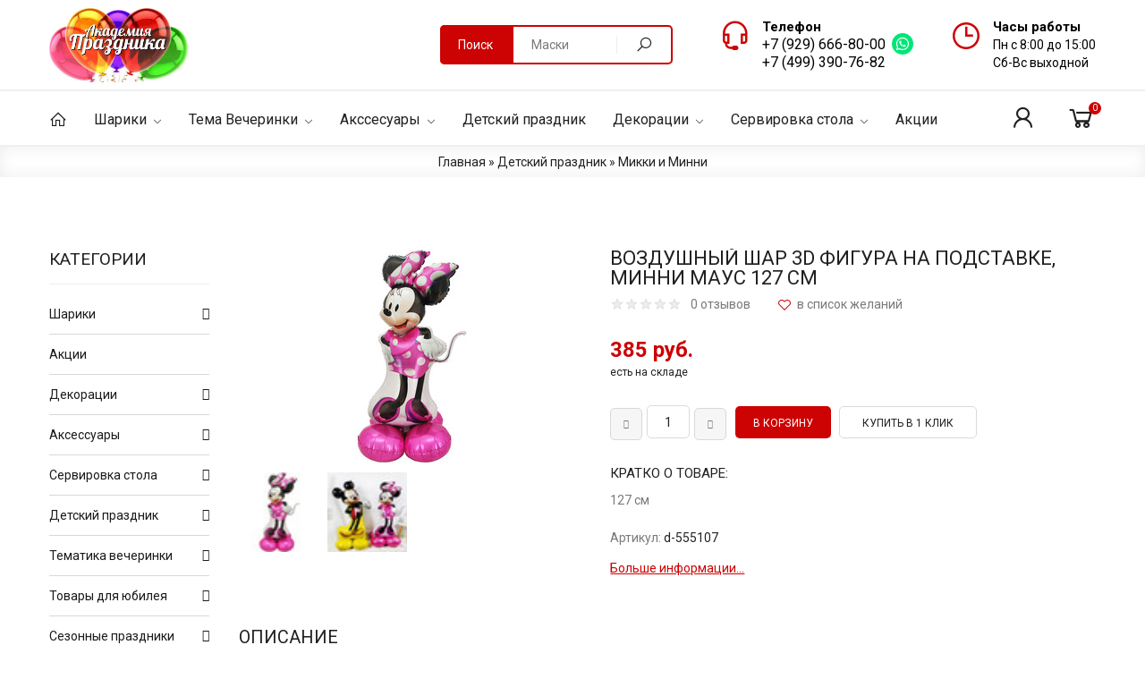

--- FILE ---
content_type: text/html; charset=UTF-8
request_url: https://aka-prazdnika.ru/shop/10179/imgs/vozdushnyj-shar-3d-figura-na-podstavke-minni-maus-127-sm
body_size: 24378
content:
<!DOCTYPE html>
<html prefix="og: http://ogp.me/ns#">
 <head itemscope="" itemtype="http://schema.org/WPHeader">
 <meta charset="utf-8">
 <meta name="viewport" content="width=device-width, initial-scale=1, maximum-scale=1">
 
 <title>Купить Воздушный шар 3D фигура на подставке, Минни Маус 127 см на праздник в интернет-магазине по доступной цене.</title>
 <meta itemprop="description" name="description" content="Интернет-магазин Академия праздника предлагает купить Воздушный шар 3D фигура на подставке, Минни Маус 127 см с доставкой, узнать цену, прочитать отзыв. Заказать можно по телефону: +7 (499) 390-76-82"> 
 
<meta property="og:type" content="website">
<meta property="og:site_name" content="Aka-Prazdnika">
<meta property="og:url" content="https://aka-prazdnika.ru/shop/10179/imgs/vozdushnyj-shar-3d-figura-na-podstavke-minni-maus-127-sm">
<meta property="og:locale" content="ru">
<meta property="og:title" content="Купить Воздушный шар 3D фигура на подставке, Минни Маус 127 см на праздник в интернет-магазине по доступной цене.">
<meta property="og:description" content="Интернет-магазин Академия праздника предлагает купить Воздушный шар 3D фигура на подставке, Минни Маус 127 см с доставкой, узнать цену, прочитать отзыв. Заказать можно по телефону: +7 (499) 390-76-82">
<meta property="og:image" content="https://aka-prazdnika.ru/_sh/101/10179m.jpg">
<meta property="og:image:width" content="240">
<meta property="og:image:height" content="240"> 

 
 
 
 <link rel="stylesheet" href="/css/main.min.css">
 <link type="text/css" rel="stylesheet" href="/_st/my.css" />
 <link rel="stylesheet" href="/css/loader.min.css">
 <link rel="stylesheet" href="/css/tools.min.css">
 <link rel="stylesheet" href="/css/theme.min.css">
 <link href="https://fonts.googleapis.com/css?family=Spectral:400,700&display=swap&subset=cyrillic" rel="stylesheet">
 
 <script>var _ucoz_uriId="10179",_ucoz_pageId="entry",_ucoz_moduleId="shop",_ucoz_date="31.01.2026";</script>
 
	<link rel="stylesheet" href="/.s/src/base.min.css?v=221108" />
	<link rel="stylesheet" href="/.s/src/layer7.min.css?v=221108" />

	<script src="/.s/src/jquery-1.12.4.min.js"></script>
	
	<script src="/.s/src/uwnd.min.js?v=221108"></script>
	<script src="//s727.ucoz.net/cgi/uutils.fcg?a=uSD&ca=2&ug=999&isp=1&r=0.782602775088975"></script>
	<link rel="stylesheet" href="/.s/src/ulightbox/ulightbox.min.css" />
	<link rel="stylesheet" href="/.s/src/social.css" />
	<script src="/.s/src/ulightbox/ulightbox.min.js"></script>
	<script src="/.s/src/shop_utils.js"></script>
	<script>
/* --- UCOZ-JS-DATA --- */
window.uCoz = {"uLightboxType":1,"layerType":7,"shop_price_separator":" ","sh_curr_def":2,"module":"shop","sign":{"210178":"Замечания","7254":"Изменить размер","7251":"Запрошенный контент не может быть загружен. Пожалуйста, попробуйте позже.","7252":"Предыдущий","3125":"Закрыть","3129":"Доступ запрещён. Истёк период сессии.","7253":"Начать слайд-шоу","3300":"Ошибка","7287":"Перейти на страницу с фотографией.","3238":"Опции","3255":"Сохранить","5255":"Помощник","10075":"Обязательны для выбора","5458":"Следующий"},"site":{"host":"aka-prazdnika.ucoz.ru","id":"0aka-prazdnika","domain":"aka-prazdnika.ru"},"ver":1,"ssid":"762117571622561067042","mf":"0aka-prazdnika","sh_goods":{"10179":{"price":"385.00","old_price":"0.00","imgs":["/_sh/101/10179m.jpg","/_sh/101/10179m_1.jpg"]}},"language":"ru","sh_curr":{"2":{"disp":" руб.","rate":1,"code":"USD","dpos":0,"name":"Рубли","default":1}},"country":"US","shop_price_f":["%01.f",""]};
/* --- UCOZ-JS-CODE --- */

		function eRateEntry(select, id, a = 65, mod = 'shop', mark = +select.value, path = '', ajax, soc) {
			if (mod == 'shop') { path = `/${ id }/edit`; ajax = 2; }
			( !!select ? confirm(select.selectedOptions[0].textContent.trim() + '?') : true )
			&& _uPostForm('', { type:'POST', url:'/' + mod + path, data:{ a, id, mark, mod, ajax, ...soc } });
		}

		function updateRateControls(id, newRate) {
			let entryItem = self['entryID' + id] || self['comEnt' + id];
			let rateWrapper = entryItem.querySelector('.u-rate-wrapper');
			if (rateWrapper && newRate) rateWrapper.innerHTML = newRate;
			if (entryItem) entryItem.querySelectorAll('.u-rate-btn').forEach(btn => btn.remove())
		}
 function uSocialLogin(t) {
			var params = {"google":{"height":600,"width":700},"yandex":{"height":515,"width":870},"vkontakte":{"height":400,"width":790},"ok":{"width":710,"height":390},"facebook":{"width":950,"height":520}};
			var ref = escape(location.protocol + '//' + ('aka-prazdnika.ru' || location.hostname) + location.pathname + ((location.hash ? ( location.search ? location.search + '&' : '?' ) + 'rnd=' + Date.now() + location.hash : ( location.search || '' ))));
			window.open('/'+t+'?ref='+ref,'conwin','width='+params[t].width+',height='+params[t].height+',status=1,resizable=1,left='+parseInt((screen.availWidth/2)-(params[t].width/2))+',top='+parseInt((screen.availHeight/2)-(params[t].height/2)-20)+'screenX='+parseInt((screen.availWidth/2)-(params[t].width/2))+',screenY='+parseInt((screen.availHeight/2)-(params[t].height/2)-20));
			return false;
		}
		function TelegramAuth(user){
			user['a'] = 9; user['m'] = 'telegram';
			_uPostForm('', {type: 'POST', url: '/index/sub', data: user});
		}
checkNumber_header = 'Замечания';
		checkNumber_err = 'Опции<ul>%err_msg%</ul>Обязательны для выбора';
function loginPopupForm(params = {}) { new _uWnd('LF', ' ', -250, -100, { closeonesc:1, resize:1 }, { url:'/index/40' + (params.urlParams ? '?'+params.urlParams : '') }) }
/* --- UCOZ-JS-END --- */
</script>

	<style>.UhideBlock{display:none; }</style>
	<script type="text/javascript">new Image().src = "//counter.yadro.ru/hit;noadsru?r"+escape(document.referrer)+(screen&&";s"+screen.width+"*"+screen.height+"*"+(screen.colorDepth||screen.pixelDepth))+";u"+escape(document.URL)+";"+Date.now();</script><link rel="stylesheet" href="/_st/shop.css" /><script src="/.s/src/shop.js"></script><style>
				@font-face {
					font-family: "FontAwesome";
					font-style: normal;
					font-weight: normal;
					src: url("/.s/src/panel-v2/fonts/fontawesome-webfont.eot?#iefix&v=4.3.0") format("embedded-opentype"), url("/.s/src/panel-v2/fonts/fontawesome-webfont.woff2?v=4.3.0") format("woff2"), url("/.s/src/panel-v2/fonts/fontawesome-webfont.woff?v=4.3.0") format("woff"), url("/.s/src/panel-v2/fonts/fontawesome-webfont.ttf?v=4.3.0") format("truetype"), url("/.s/src/panel-v2/fonts/fontawesome-webfont.svg?v=4.3.0#fontawesomeregular") format("svg");
				}
			</style>
</head>
 <body id="body"> 
 <div id="loader"><div class="loader-body"><div class="pre-loader"><div class="square"></div><div class="square"></div><div class="square last"></div><div class="square clear"></div><div class="square"></div><div class="square last"></div><div class="square clear"></div><div class="square"></div><div class="square last"></div></div></div></div>
 <div id="wrapper">
 
 
 
 
 <!--U1AHEADER1Z--><div class="top-men">
<div class="cnt clr">

<div class="menu-icon">Навигация<i class="las la-bars"></i></div>


 <div class="user-links">
 <div class="user-icon" title="Мой профиль">
 <i class="las la-user"></i>
 </div>
 <div class="user-body">
 <img class="user-body-photo" src="/img/nophoto.png" alt="Гость"><br>
 Приветствуем, <b>Гость</b><br>
 <span class="user-body-a">
 
 <a href="javascript:;" rel="nofollow" onclick="loginPopupForm(); return false;">Вход</a> / <a href="/register">Регистрация</a>
 
 </span>
 <br><br>
 <a href="/shop/checkout" class="button medium color2">Корзина</a>
 <a href="/shop/wishlist" class="button medium color">Избранное</a> 
 </div>
 </div>

</div>
</div>

<header class="header">
 <div class="cnt clr">
 
 <a class="logo" href="/">
 <img src="/img/ak.jpg">
 </a>
 
 <ul class="header-list" itemscope="" itemtype="http://schema.org/Organization">
 <li>
 <i class="las la-headset"></i>
 <b>Телефон</b>
 <span><a href="tel:+79296668000" itemprop="telephone">+7 (929) 666-80-00</a><a href="https://wa.me/79296668000?text=Здравствуйте!%20Хочу%20обратиться%20к%20Вам%20за%20помощью." class="wht" target="_blank"><img src="/wh.svg"></a></span>
 <span><a href="tel:+74993907682" itemprop="telephone">+7 (499) 390-76-82</a></span>
 </li>
 <li>
 <i class="lar la-clock"></i>
 <b>Часы работы</b>
 <span>Пн с 8:00 до 15:00</span> 
 <span>Сб-Вс выходной</span> 
 </li> 
 </ul>
 
 <div class="search">
 <div class="search-select-block">
<div class="search-select">
Поиск
 </div>
 </div>
 <form id="search-form" class="search-shop" onsubmit="this.sfSbm.disabled=true" method="post" action="/shop/search">
 <input type="text" class="search-keyword" name="query" placeholder="Маски">
 <input type="submit" class="search-submit" name="sfSbm" value="&#xf002;" title="Искать">
 </form>
 </div>
 
 </div>
</header>

<nav id="nav">
 <div class="cnt clr">
 
 
 <div class="shc">
 <a class="shc-button" href="javascript:void(0);">Категории магазина <i class="las la-bars"></i></a>
 <div class="shc-block">
 <ul class="cat-tree" style="padding-left:0!important; display:block;"><li id="cid-1">
							<input type="hidden" id="cid-p-1" value="1">
							<u class="plus" onclick="shopCatExpand(this,'0aka-prazdnikauShopC');"></u>
							<a id="lid-1" class="catref" href="/shop/shariki" ondblclick="return shopCatExpand($(this).prev(),'0aka-prazdnikauShopC')">Шарики</a>
							<ul class="cat-tree"><li id="cid-188">
						<i></i>
						<a id="lid-188" class="catref" href="/shop/shariki/buket-iz-sharov">Букет из шаров</a>
					</li><li id="cid-38">
						<i></i>
						<a id="lid-38" class="catref" href="/shop/shariki/shariki-s-risunkom">Шарики с рисунком</a>
					</li><li id="cid-186">
						<i></i>
						<a id="lid-186" class="catref" href="/shop/shariki/folgirovannye-shary-bukvy">Фольгированные шары буквы</a>
					</li><li id="cid-251">
						<i></i>
						<a id="lid-251" class="catref" href="/shop/shariki/shar-cifra-na-podstavke">Шары на подставке</a>
					</li><li id="cid-40">
						<i></i>
						<a id="lid-40" class="catref" href="/shop/shariki/folgirovannye-shariki">Фольгированные шары</a>
					</li><li id="cid-216">
						<i></i>
						<a id="lid-216" class="catref" href="/shop/shariki/gruziki-dlja-sharov">Аксессуары для воздушных шаров</a>
					</li></ul></li><li id="cid-138">
						<i></i>
						<a id="lid-138" class="catref" href="/shop/akcii">Акции</a>
					</li><li id="cid-4">
							<input type="hidden" id="cid-p-4" value="1">
							<u class="plus" onclick="shopCatExpand(this,'0aka-prazdnikauShopC');"></u>
							<a id="lid-4" class="catref" href="/shop/dekoracii" ondblclick="return shopCatExpand($(this).prev(),'0aka-prazdnikauShopC')">Декорации</a>
							<ul class="cat-tree"><li id="cid-143">
						<i></i>
						<a id="lid-143" class="catref" href="/shop/dekoracii/flagi">Флаги</a>
					</li><li id="cid-215">
						<i></i>
						<a id="lid-215" class="catref" href="/shop/dekoracii/zanaves">Занавес дождик</a>
					</li><li id="cid-212">
						<i></i>
						<a id="lid-212" class="catref" href="/shop/dekoracii/pinjaty">Пиньяты</a>
					</li><li id="cid-141">
						<i></i>
						<a id="lid-141" class="catref" href="/shop/dekoracii/spirali">Спирали</a>
					</li><li id="cid-205">
						<i></i>
						<a id="lid-205" class="catref" href="/shop/dekoracii/shary-bumazhnye">Шары бумажные соты</a>
					</li><li id="cid-142">
						<i></i>
						<a id="lid-142" class="catref" href="/shop/dekoracii/fanty">Фанты бумажные</a>
					</li><li id="cid-139">
						<i></i>
						<a id="lid-139" class="catref" href="/shop/dekoracii/girlyandi">Гирлянды</a>
					</li><li id="cid-202">
						<i></i>
						<a id="lid-202" class="catref" href="/shop/dekoracii/tassel-girljanda">Тассел гирлянда</a>
					</li><li id="cid-262">
						<i></i>
						<a id="lid-262" class="catref" href="/shop/dekoracii/girljanda-bakhroma">Гирлянда-бахрома</a>
					</li><li id="cid-175">
						<i></i>
						<a id="lid-175" class="catref" href="/shop/dekoracii/pompony">Помпоны бумажные</a>
					</li><li id="cid-176">
						<i></i>
						<a id="lid-176" class="catref" href="/shop/dekoracii/podvesnye-fonariki">Подвесные фонарики</a>
					</li><li id="cid-145">
						<i></i>
						<a id="lid-145" class="catref" href="/shop/dekoracii/khlopushki-konfetti">Хлопушки и Конфетти</a>
					</li><li id="cid-140">
						<i></i>
						<a id="lid-140" class="catref" href="/shop/dekoracii/dekoracija-na-stenu">Декорация на стену</a>
					</li></ul></li><li id="cid-7">
							<input type="hidden" id="cid-p-7" value="1">
							<u class="plus" onclick="shopCatExpand(this,'0aka-prazdnikauShopC');"></u>
							<a id="lid-7" class="catref" href="/shop/aksessuary" ondblclick="return shopCatExpand($(this).prev(),'0aka-prazdnikauShopC')">Аксессуары</a>
							<ul class="cat-tree"><li id="cid-6">
							<input type="hidden" id="cid-p-6" value="1">
							<u class="plus" onclick="shopCatExpand(this,'0aka-prazdnikauShopC');"></u>
							<a id="lid-6" class="catref" href="/shop/aksessuary/golovnye-ubory" ondblclick="return shopCatExpand($(this).prev(),'0aka-prazdnikauShopC')">Головные уборы</a>
							<ul class="cat-tree"><li id="cid-50">
						<i></i>
						<a id="lid-50" class="catref" href="/shop/aksessuary/golovnye-ubory/shljapy">Шляпы</a>
					</li><li id="cid-52">
						<i></i>
						<a id="lid-52" class="catref" href="/shop/aksessuary/golovnye-ubory/shljapki">Шляпки</a>
					</li><li id="cid-55">
						<i></i>
						<a id="lid-55" class="catref" href="/shop/aksessuary/golovnye-ubory/kolpaki">Колпаки</a>
					</li><li id="cid-49">
						<i></i>
						<a id="lid-49" class="catref" href="/shop/aksessuary/golovnye-ubory/sombrero">Сомбреро</a>
					</li><li id="cid-53">
						<i></i>
						<a id="lid-53" class="catref" href="/shop/aksessuary/golovnye-ubory/rozhki-obodki">Рожки, Ободки</a>
					</li><li id="cid-47">
						<i></i>
						<a id="lid-47" class="catref" href="/shop/aksessuary/golovnye-ubory/piratskie-shljapy">Пиратские шляпы</a>
					</li><li id="cid-51">
						<i></i>
						<a id="lid-51" class="catref" href="/shop/aksessuary/golovnye-ubory/kovbojskie-shljapy">Ковбойская шляпа для вечеринки</a>
					</li><li id="cid-102">
						<i></i>
						<a id="lid-102" class="catref" href="/shop/aksessuary/golovnye-ubory/gangsterskaja-shljapa">Гангстерские шляпы</a>
					</li><li id="cid-133">
						<i></i>
						<a id="lid-133" class="catref" href="/shop/aksessuary/golovnye-ubory/karnavalnye-korony">Карнавальные короны</a>
					</li><li id="cid-48">
						<i></i>
						<a id="lid-48" class="catref" href="/shop/aksessuary/golovnye-ubory/morskie-furazhki-beskozyrki">Морские фуражки, бескозырки</a>
					</li></ul></li><li id="cid-10">
						<i></i>
						<a id="lid-10" class="catref" href="/shop/aksessuary/galstuki">Галстук-бабочка</a>
					</li><li id="cid-2">
						<i></i>
						<a id="lid-2" class="catref" href="/shop/aksessuary/pariki">Парики</a>
					</li><li id="cid-9">
							<input type="hidden" id="cid-p-9" value="1">
							<u class="plus" onclick="shopCatExpand(this,'0aka-prazdnikauShopC');"></u>
							<a id="lid-9" class="catref" href="/shop/aksessuary/grim" ondblclick="return shopCatExpand($(this).prev(),'0aka-prazdnikauShopC')">Грим</a>
							<ul class="cat-tree"><li id="cid-95">
						<i></i>
						<a id="lid-95" class="catref" href="/shop/aksessuary/grim/borody-i-usy">Бороды и Усы</a>
					</li><li id="cid-96">
						<i></i>
						<a id="lid-96" class="catref" href="/shop/aksessuary/grim/kraski-dlja-grima">Краски для грима</a>
					</li></ul></li><li id="cid-3">
						<i></i>
						<a id="lid-3" class="catref" href="/shop/aksessuary/ochki">Очки</a>
					</li><li id="cid-240">
						<i></i>
						<a id="lid-240" class="catref" href="/shop/aksessuary/perchatki">Перчатки</a>
					</li><li id="cid-147">
						<i></i>
						<a id="lid-147" class="catref" href="/shop/aksessuary/bandany">Банданы</a>
					</li><li id="cid-158">
						<i></i>
						<a id="lid-158" class="catref" href="/shop/aksessuary/podtjazhki">Подтяжки</a>
					</li><li id="cid-146">
						<i></i>
						<a id="lid-146" class="catref" href="/shop/aksessuary/karnavalnoe-oruzhie">Карнавальное оружие</a>
					</li><li id="cid-127">
						<i></i>
						<a id="lid-127" class="catref" href="/shop/aksessuary/aksessuary-dlja-fotosessii">Аксессуары для фотосессии</a>
					</li></ul></li><li id="cid-8">
							<input type="hidden" id="cid-p-8" value="1">
							<u class="plus" onclick="shopCatExpand(this,'0aka-prazdnikauShopC');"></u>
							<a id="lid-8" class="catref" href="/shop/servirovka-stola" ondblclick="return shopCatExpand($(this).prev(),'0aka-prazdnikauShopC')">Сервировка стола</a>
							<ul class="cat-tree"><li id="cid-41">
						<i></i>
						<a id="lid-41" class="catref" href="/shop/servirovka-stola/solomki-svechi-piki">Трубочки</a>
					</li><li id="cid-42">
						<i></i>
						<a id="lid-42" class="catref" href="/shop/servirovka-stola/salfetki">Салфетки</a>
					</li><li id="cid-43">
						<i></i>
						<a id="lid-43" class="catref" href="/shop/servirovka-stola/tarelki">Тарелки</a>
					</li><li id="cid-44">
						<i></i>
						<a id="lid-44" class="catref" href="/shop/servirovka-stola/stakany">Стаканы</a>
					</li><li id="cid-45">
						<i></i>
						<a id="lid-45" class="catref" href="/shop/servirovka-stola/skatert">Скатерть</a>
					</li><li id="cid-104">
						<i></i>
						<a id="lid-104" class="catref" href="/shop/servirovka-stola/stolovye-pribory">Столовые приборы</a>
					</li><li id="cid-156">
						<i></i>
						<a id="lid-156" class="catref" href="/shop/servirovka-stola/piki">Пики</a>
					</li><li id="cid-157">
						<i></i>
						<a id="lid-157" class="catref" href="/shop/servirovka-stola/svechi">Свечи</a>
					</li><li id="cid-174">
						<i></i>
						<a id="lid-174" class="catref" href="/shop/servirovka-stola/toppery-na-tort">Топперы на торт</a>
					</li><li id="cid-181">
						<i></i>
						<a id="lid-181" class="catref" href="/shop/servirovka-stola/svechi-fontan-dlja-torta">Свечи фонтан для торта</a>
					</li></ul></li><li id="cid-26">
							<input type="hidden" id="cid-p-26" value="1">
							<u class="plus" onclick="shopCatExpand(this,'0aka-prazdnikauShopC');"></u>
							<a id="lid-26" class="catref" href="/shop/detskij-prazdnik" ondblclick="return shopCatExpand($(this).prev(),'0aka-prazdnikauShopC')">Детский праздник</a>
							<ul class="cat-tree"><li id="cid-170">
							<input type="hidden" id="cid-p-170" value="1">
							<u class="plus" onclick="shopCatExpand(this,'0aka-prazdnikauShopC');"></u>
							<a id="lid-170" class="catref" href="/shop/detskij-prazdnik/prazdnik-1-godik" ondblclick="return shopCatExpand($(this).prev(),'0aka-prazdnikauShopC')">Праздник 1 годик</a>
							<ul class="cat-tree"><li id="cid-171">
						<i></i>
						<a id="lid-171" class="catref" href="/shop/detskij-prazdnik/prazdnik-1-godik/synishka-1-godik">Сынишка</a>
					</li><li id="cid-172">
						<i></i>
						<a id="lid-172" class="catref" href="/shop/detskij-prazdnik/prazdnik-1-godik/dochulka-1-godik">Дочулька</a>
					</li><li id="cid-252">
						<i></i>
						<a id="lid-252" class="catref" href="/shop/detskij-prazdnik/prazdnik-1-godik/malyshariki-1-godik">Малышарики 1 Годик</a>
					</li></ul></li><li id="cid-167">
						<i></i>
						<a id="lid-167" class="catref" href="/shop/detskij-prazdnik/barbie">Барби</a>
					</li><li id="cid-214">
						<i></i>
						<a id="lid-214" class="catref" href="/shop/detskij-prazdnik/kosmos">Космос</a>
					</li><li id="cid-132">
						<i></i>
						<a id="lid-132" class="catref" href="/shop/detskij-prazdnik/smajly">Смайлы</a>
					</li><li id="cid-195">
						<i></i>
						<a id="lid-195" class="catref" href="/shop/detskij-prazdnik/tri-kota">Три Кота</a>
					</li><li id="cid-196">
						<i></i>
						<a id="lid-196" class="catref" href="/shop/detskij-prazdnik/edinorog">Единорог</a>
					</li><li id="cid-229">
						<i></i>
						<a id="lid-229" class="catref" href="/shop/detskij-prazdnik/rusalochka">Русалочка</a>
					</li><li id="cid-113">
						<i></i>
						<a id="lid-113" class="catref" href="/shop/detskij-prazdnik/chelovek-pauk">Человек Паук</a>
					</li><li id="cid-249">
						<i></i>
						<a id="lid-249" class="catref" href="/shop/detskij-prazdnik/harry-potter">Гарри Поттер</a>
					</li><li id="cid-112">
						<i></i>
						<a id="lid-112" class="catref" href="/shop/detskij-prazdnik/mikki-i-minni">Микки и Минни</a>
					</li><li id="cid-117">
						<i></i>
						<a id="lid-117" class="catref" href="/shop/detskij-prazdnik/sladkij-prazdnik">Сладкий праздник</a>
					</li><li id="cid-200">
						<i></i>
						<a id="lid-200" class="catref" href="/shop/detskij-prazdnik/alisa-v-strane-chudes">Алиса в стране чудес</a>
					</li><li id="cid-256">
						<i></i>
						<a id="lid-256" class="catref" href="/shop/detskij-prazdnik/super-mari">Супер Марио</a>
					</li><li id="cid-260">
						<i></i>
						<a id="lid-260" class="catref" href="/shop/detskij-prazdnik/dinozavry">Динозавры</a>
					</li><li id="cid-279">
						<i></i>
						<a id="lid-279" class="catref" href="/shop/detskij-prazdnik/prazdnik-pozharnykh">Пожарные</a>
					</li><li id="cid-280">
						<i></i>
						<a id="lid-280" class="catref" href="/shop/detskij-prazdnik/prazdnik-doktor">Праздник Доктор</a>
					</li><li id="cid-281">
						<i></i>
						<a id="lid-281" class="catref" href="/shop/detskij-prazdnik/prazdnik-stroiteli">Праздник Строители</a>
					</li><li id="cid-282">
						<i></i>
						<a id="lid-282" class="catref" href="/shop/detskij-prazdnik/prazdnik-oseni">Праздник осени</a>
					</li><li id="cid-177">
						<i></i>
						<a id="lid-177" class="catref" href="/shop/detskij-prazdnik/wednesday">Уэнсдей</a>
					</li><li id="cid-162">
						<i></i>
						<a id="lid-162" class="catref" href="/shop/detskij-prazdnik/den-rozhdenija-tort">День рождения - Торт</a>
					</li><li id="cid-161">
						<i></i>
						<a id="lid-161" class="catref" href="/shop/detskij-prazdnik/den-rozhdenija-radost">День рождения - Радость</a>
					</li><li id="cid-253">
						<i></i>
						<a id="lid-253" class="catref" href="/shop/detskij-prazdnik/safari-afrika-dzhungi">Сафари, Африка, Джунги</a>
					</li></ul></li><li id="cid-13">
							<input type="hidden" id="cid-p-13" value="1">
							<u class="plus" onclick="shopCatExpand(this,'0aka-prazdnikauShopC');"></u>
							<a id="lid-13" class="catref" href="/shop/tematika-vecherinki" ondblclick="return shopCatExpand($(this).prev(),'0aka-prazdnikauShopC')">Тематика вечеринки</a>
							<ul class="cat-tree"><li id="cid-283">
						<i></i>
						<a id="lid-283" class="catref" href="/shop/tematika-vecherinki/rock-party">Рок вечеринка</a>
					</li><li id="cid-223">
						<i></i>
						<a id="lid-223" class="catref" href="/shop/tematika-vecherinki/23-fevralja">23 февраля</a>
					</li><li id="cid-222">
							<input type="hidden" id="cid-p-222" value="1">
							<u class="plus" onclick="shopCatExpand(this,'0aka-prazdnikauShopC');"></u>
							<a id="lid-222" class="catref" href="/shop/tematika-vecherinki/novyj-god" ondblclick="return shopCatExpand($(this).prev(),'0aka-prazdnikauShopC')">Новогодняя вечеринка</a>
							<ul class="cat-tree"><li id="cid-245">
						<i></i>
						<a id="lid-245" class="catref" href="/shop/tematika-vecherinki/novyj-god/dekoracii-na-novyj-goda">Декорации</a>
					</li><li id="cid-244">
						<i></i>
						<a id="lid-244" class="catref" href="/shop/tematika-vecherinki/novyj-god/tovary-dlja-novogo-goda">Аксессуары</a>
					</li><li id="cid-246">
						<i></i>
						<a id="lid-246" class="catref" href="/shop/tematika-vecherinki/novyj-god/odnogazovaja-posuda-dlja-novogo-goda">Сервировка</a>
					</li></ul></li><li id="cid-135">
							<input type="hidden" id="cid-p-135" value="1">
							<u class="plus" onclick="shopCatExpand(this,'0aka-prazdnikauShopC');"></u>
							<a id="lid-135" class="catref" href="/shop/tematika-vecherinki/gehtsbi-vecherinka" ondblclick="return shopCatExpand($(this).prev(),'0aka-prazdnikauShopC')">Гэтсби вечеринка</a>
							<ul class="cat-tree"><li id="cid-137">
						<i></i>
						<a id="lid-137" class="catref" href="/shop/tematika-vecherinki/gehtsbi-vecherinka/gehtsbi-aksessuary">Гэтсби аксессуары</a>
					</li><li id="cid-206">
						<i></i>
						<a id="lid-206" class="catref" href="/shop/tematika-vecherinki/gehtsbi-vecherinka/servirovka-stola-v-stile-gehtsbi">Сервировка стола в стиле Гэтсби</a>
					</li><li id="cid-136">
						<i></i>
						<a id="lid-136" class="catref" href="/shop/tematika-vecherinki/gehtsbi-vecherinka/oformlenie-i-servirovka-gehtsbi-vecherinki">Украшения и декор в стиле Гэтсби</a>
					</li></ul></li><li id="cid-228">
							<input type="hidden" id="cid-p-228" value="1">
							<u class="plus" onclick="shopCatExpand(this,'0aka-prazdnikauShopC');"></u>
							<a id="lid-228" class="catref" href="/shop/tematika-vecherinki/khehllouin" ondblclick="return shopCatExpand($(this).prev(),'0aka-prazdnikauShopC')">Хэллоуин вечеринка</a>
							<ul class="cat-tree"><li id="cid-242">
						<i></i>
						<a id="lid-242" class="catref" href="/shop/tematika-vecherinki/khehllouin/ukrashenija-na-halloween">Украшения</a>
					</li><li id="cid-241">
						<i></i>
						<a id="lid-241" class="catref" href="/shop/tematika-vecherinki/khehllouin/aksessuary-na-khehllouin">Аксессуары</a>
					</li><li id="cid-243">
						<i></i>
						<a id="lid-243" class="catref" href="/shop/tematika-vecherinki/khehllouin/servirovka-v-stile-halloween">Сервировка</a>
					</li></ul></li><li id="cid-16">
							<input type="hidden" id="cid-p-16" value="1">
							<u class="plus" onclick="shopCatExpand(this,'0aka-prazdnikauShopC');"></u>
							<a id="lid-16" class="catref" href="/shop/tematika-vecherinki/disko-vecherinka" ondblclick="return shopCatExpand($(this).prev(),'0aka-prazdnikauShopC')">Диско вечеринка</a>
							<ul class="cat-tree"><li id="cid-64">
						<i></i>
						<a id="lid-64" class="catref" href="/shop/tematika-vecherinki/disko-vecherinka/disko-pariki">Диско Парики</a>
					</li><li id="cid-65">
						<i></i>
						<a id="lid-65" class="catref" href="/shop/tematika-vecherinki/disko-vecherinka/disko-aksessuary">Диско Аксессуары</a>
					</li><li id="cid-207">
						<i></i>
						<a id="lid-207" class="catref" href="/shop/tematika-vecherinki/disko-vecherinka/ukrashenija-i-dekor-v-stile-disko">Украшения и декор в стиле Диско</a>
					</li><li id="cid-66">
						<i></i>
						<a id="lid-66" class="catref" href="/shop/tematika-vecherinki/disko-vecherinka/disko-dekoracii-i-servirovka">Сервировка стола в стиле Диско</a>
					</li></ul></li><li id="cid-152">
							<input type="hidden" id="cid-p-152" value="1">
							<u class="plus" onclick="shopCatExpand(this,'0aka-prazdnikauShopC');"></u>
							<a id="lid-152" class="catref" href="/shop/tematika-vecherinki/casino-vecherinka" ondblclick="return shopCatExpand($(this).prev(),'0aka-prazdnikauShopC')">Казино вечеринка</a>
							<ul class="cat-tree"><li id="cid-153">
						<i></i>
						<a id="lid-153" class="catref" href="/shop/tematika-vecherinki/casino-vecherinka/kazino-aksessuary">Казино аксессуары</a>
					</li><li id="cid-155">
						<i></i>
						<a id="lid-155" class="catref" href="/shop/tematika-vecherinki/casino-vecherinka/kazino-dekoracii">Украшения и декор в стиле Казино</a>
					</li><li id="cid-154">
						<i></i>
						<a id="lid-154" class="catref" href="/shop/tematika-vecherinki/casino-vecherinka/kazino-servirovka-stola">Сервировка стола в стиле Казино</a>
					</li></ul></li><li id="cid-17">
							<input type="hidden" id="cid-p-17" value="1">
							<u class="plus" onclick="shopCatExpand(this,'0aka-prazdnikauShopC');"></u>
							<a id="lid-17" class="catref" href="/shop/tematika-vecherinki/vecherinka-stiljagi" ondblclick="return shopCatExpand($(this).prev(),'0aka-prazdnikauShopC')">Вечеринка Стиляги</a>
							<ul class="cat-tree"><li id="cid-67">
						<i></i>
						<a id="lid-67" class="catref" href="/shop/tematika-vecherinki/vecherinka-stiljagi/obodki-stiljag">Сервировка</a>
					</li><li id="cid-68">
						<i></i>
						<a id="lid-68" class="catref" href="/shop/tematika-vecherinki/vecherinka-stiljagi/galstuki-stiljag">Галстуки Стиляг</a>
					</li><li id="cid-69">
						<i></i>
						<a id="lid-69" class="catref" href="/shop/tematika-vecherinki/vecherinka-stiljagi/busy-stiljag">Бусы Стиляг</a>
					</li><li id="cid-70">
						<i></i>
						<a id="lid-70" class="catref" href="/shop/tematika-vecherinki/vecherinka-stiljagi/aksessuary-stiljag">Аксессуары Стиляги</a>
					</li></ul></li><li id="cid-22">
							<input type="hidden" id="cid-p-22" value="1">
							<u class="plus" onclick="shopCatExpand(this,'0aka-prazdnikauShopC');"></u>
							<a id="lid-22" class="catref" href="/shop/tematika-vecherinki/morskaja-vecherinka" ondblclick="return shopCatExpand($(this).prev(),'0aka-prazdnikauShopC')">Морская вечеринка</a>
							<ul class="cat-tree"><li id="cid-87">
						<i></i>
						<a id="lid-87" class="catref" href="/shop/tematika-vecherinki/morskaja-vecherinka/morskie-golovnye-ubory">Аксессуары и головные уборы в морском стиле</a>
					</li><li id="cid-88">
						<i></i>
						<a id="lid-88" class="catref" href="/shop/tematika-vecherinki/morskaja-vecherinka/morskoj-grim">Украшения и декор в Морском стиле</a>
					</li><li id="cid-89">
						<i></i>
						<a id="lid-89" class="catref" href="/shop/tematika-vecherinki/morskaja-vecherinka/dekoracii-i-servirovka-morskoj-vecherinki">Сервировка стола в морском стиле</a>
					</li></ul></li><li id="cid-149">
							<input type="hidden" id="cid-p-149" value="1">
							<u class="plus" onclick="shopCatExpand(this,'0aka-prazdnikauShopC');"></u>
							<a id="lid-149" class="catref" href="/shop/tematika-vecherinki/hollywood" ondblclick="return shopCatExpand($(this).prev(),'0aka-prazdnikauShopC')">Голливуд вечеринка</a>
							<ul class="cat-tree"><li id="cid-151">
						<i></i>
						<a id="lid-151" class="catref" href="/shop/tematika-vecherinki/hollywood/gollivudskie-aksessuary">Голливудские аксессуары</a>
					</li><li id="cid-150">
						<i></i>
						<a id="lid-150" class="catref" href="/shop/tematika-vecherinki/hollywood/gollivudskaja-servirovka-i-dekoracija">Украшения и декор в стиле Голливуд</a>
					</li><li id="cid-208">
						<i></i>
						<a id="lid-208" class="catref" href="/shop/tematika-vecherinki/hollywood/servirovka-stola-v-stile-gollivud">Сервировка стола в стиле Голливуд</a>
					</li></ul></li><li id="cid-213">
						<i></i>
						<a id="lid-213" class="catref" href="/shop/tematika-vecherinki/mulen-ruzh-vecherinka">Мулен Руж вечеринка</a>
					</li><li id="cid-14">
							<input type="hidden" id="cid-p-14" value="1">
							<u class="plus" onclick="shopCatExpand(this,'0aka-prazdnikauShopC');"></u>
							<a id="lid-14" class="catref" href="/shop/tematika-vecherinki/piratskaja-vecherinka" ondblclick="return shopCatExpand($(this).prev(),'0aka-prazdnikauShopC')">Пирaтская вечеринка</a>
							<ul class="cat-tree"><li id="cid-57">
						<i></i>
						<a id="lid-57" class="catref" href="/shop/tematika-vecherinki/piratskaja-vecherinka/piratskie-aksessuary">Пиратские аксессуары</a>
					</li><li id="cid-58">
						<i></i>
						<a id="lid-58" class="catref" href="/shop/tematika-vecherinki/piratskaja-vecherinka/piratskie-dekoracii">Украшения и декор в пиратском стиле</a>
					</li><li id="cid-59">
						<i></i>
						<a id="lid-59" class="catref" href="/shop/tematika-vecherinki/piratskaja-vecherinka/piratskaja-servirovka-stola">Сервировка стола в пиратском стиле</a>
					</li><li id="cid-60">
						<i></i>
						<a id="lid-60" class="catref" href="/shop/tematika-vecherinki/piratskaja-vecherinka/piratskij-grim">Пиратский грим</a>
					</li></ul></li><li id="cid-21">
							<input type="hidden" id="cid-p-21" value="1">
							<u class="plus" onclick="shopCatExpand(this,'0aka-prazdnikauShopC');"></u>
							<a id="lid-21" class="catref" href="/shop/tematika-vecherinki/meksikanskaja-vecherinka" ondblclick="return shopCatExpand($(this).prev(),'0aka-prazdnikauShopC')">Мексиканская вечеринка</a>
							<ul class="cat-tree"><li id="cid-84">
						<i></i>
						<a id="lid-84" class="catref" href="/shop/tematika-vecherinki/meksikanskaja-vecherinka/meksikanskoe-sombrero">Мексиканское Сомбреро</a>
					</li><li id="cid-85">
						<i></i>
						<a id="lid-85" class="catref" href="/shop/tematika-vecherinki/meksikanskaja-vecherinka/meksikanskaja-servirovka-i-dekoracija">Сервировка стола в Мексиканском стиле</a>
					</li><li id="cid-86">
						<i></i>
						<a id="lid-86" class="catref" href="/shop/tematika-vecherinki/meksikanskaja-vecherinka/meksikanskie-aksessuary">Мексиканские аксессуары</a>
					</li><li id="cid-159">
						<i></i>
						<a id="lid-159" class="catref" href="/shop/tematika-vecherinki/meksikanskaja-vecherinka/meksikanskie-dekoracii">Украшения и декор</a>
					</li></ul></li><li id="cid-19">
							<input type="hidden" id="cid-p-19" value="1">
							<u class="plus" onclick="shopCatExpand(this,'0aka-prazdnikauShopC');"></u>
							<a id="lid-19" class="catref" href="/shop/tematika-vecherinki/gavajskaja-vecherinka" ondblclick="return shopCatExpand($(this).prev(),'0aka-prazdnikauShopC')">Гавайская вечеринка</a>
							<ul class="cat-tree"><li id="cid-77">
						<i></i>
						<a id="lid-77" class="catref" href="/shop/tematika-vecherinki/gavajskaja-vecherinka/gavajskie-lei">Гавайские Леи</a>
					</li><li id="cid-76">
						<i></i>
						<a id="lid-76" class="catref" href="/shop/tematika-vecherinki/gavajskaja-vecherinka/gavajskie-jubki">Гавайские Юбки</a>
					</li><li id="cid-275">
						<i></i>
						<a id="lid-275" class="catref" href="/shop/tematika-vecherinki/gavajskaja-vecherinka/gavajskie-nabory">Гавайские наборы</a>
					</li><li id="cid-79">
						<i></i>
						<a id="lid-79" class="catref" href="/shop/tematika-vecherinki/gavajskaja-vecherinka/gavajskie-dekoracii">Гавайские декорации</a>
					</li><li id="cid-78">
						<i></i>
						<a id="lid-78" class="catref" href="/shop/tematika-vecherinki/gavajskaja-vecherinka/gavajiskie-aksessuary">Гавайиские Аксессуары</a>
					</li><li id="cid-80">
						<i></i>
						<a id="lid-80" class="catref" href="/shop/tematika-vecherinki/gavajskaja-vecherinka/gavajskaja-servirovka-stola">Гавайская сервировка стола</a>
					</li></ul></li><li id="cid-24">
						<i></i>
						<a id="lid-24" class="catref" href="/shop/tematika-vecherinki/pionerskaja-vecherinka">Вечеринка 90-х</a>
					</li><li id="cid-20">
							<input type="hidden" id="cid-p-20" value="1">
							<u class="plus" onclick="shopCatExpand(this,'0aka-prazdnikauShopC');"></u>
							<a id="lid-20" class="catref" href="/shop/tematika-vecherinki/kovbojskaja-vecherinka" ondblclick="return shopCatExpand($(this).prev(),'0aka-prazdnikauShopC')">Ковбойская вечеринка</a>
							<ul class="cat-tree"><li id="cid-82">
						<i></i>
						<a id="lid-82" class="catref" href="/shop/tematika-vecherinki/kovbojskaja-vecherinka/aksessuary-indejca">Аксессуары Индейца</a>
					</li><li id="cid-81">
						<i></i>
						<a id="lid-81" class="catref" href="/shop/tematika-vecherinki/kovbojskaja-vecherinka/kovboiskie-aksessuary">Ковбоиские аксессуары</a>
					</li><li id="cid-83">
						<i></i>
						<a id="lid-83" class="catref" href="/shop/tematika-vecherinki/kovbojskaja-vecherinka/servirovka-stola-i-dekoracii">Украшения и декор в стиле Дикий запад</a>
					</li><li id="cid-210">
						<i></i>
						<a id="lid-210" class="catref" href="/shop/tematika-vecherinki/kovbojskaja-vecherinka/servirovka-stola-v-kovbojskom-stile">Сервировка стола в ковбойском стиле</a>
					</li></ul></li><li id="cid-276">
						<i></i>
						<a id="lid-276" class="catref" href="/shop/tematika-vecherinki/devichnik">Девичник</a>
					</li><li id="cid-277">
						<i></i>
						<a id="lid-277" class="catref" href="/shop/tematika-vecherinki/oktoberfest">Октоберфест</a>
					</li><li id="cid-278">
						<i></i>
						<a id="lid-278" class="catref" href="/shop/tematika-vecherinki/maslenica">Масленица</a>
					</li><li id="cid-15">
							<input type="hidden" id="cid-p-15" value="1">
							<u class="plus" onclick="shopCatExpand(this,'0aka-prazdnikauShopC');"></u>
							<a id="lid-15" class="catref" href="/shop/tematika-vecherinki/gangsterskaja-vecherinka" ondblclick="return shopCatExpand($(this).prev(),'0aka-prazdnikauShopC')">Гангстерская вечеринка</a>
							<ul class="cat-tree"><li id="cid-61">
						<i></i>
						<a id="lid-61" class="catref" href="/shop/tematika-vecherinki/gangsterskaja-vecherinka/shljapy-i-shljapki">Гангстерские шляпы и шляпки</a>
					</li><li id="cid-62">
						<i></i>
						<a id="lid-62" class="catref" href="/shop/tematika-vecherinki/gangsterskaja-vecherinka/gangsterskie-aksessuary">Гангстерские Аксессуары</a>
					</li><li id="cid-63">
						<i></i>
						<a id="lid-63" class="catref" href="/shop/tematika-vecherinki/gangsterskaja-vecherinka/dekoracii-i-servirovka">Сервировка стола в стиле Гангстеры Чикаго</a>
					</li><li id="cid-209">
						<i></i>
						<a id="lid-209" class="catref" href="/shop/tematika-vecherinki/gangsterskaja-vecherinka/ukrashenija-i-dekor-v-stile-gangstery-chikago">Украшения и декор в стиле Гангстеры Чикаго</a>
					</li></ul></li><li id="cid-28">
						<i></i>
						<a id="lid-28" class="catref" href="/shop/tematika-vecherinki/irlandskaja-vecherinka">День Святого Патрика</a>
					</li><li id="cid-204">
						<i></i>
						<a id="lid-204" class="catref" href="/shop/tematika-vecherinki/futbolnaja-vecherinka">Футбольная вечеринка</a>
					</li><li id="cid-258">
						<i></i>
						<a id="lid-258" class="catref" href="/shop/tematika-vecherinki/italjanskaja-vecherinka">Итальянская вечеринка</a>
					</li><li id="cid-257">
						<i></i>
						<a id="lid-257" class="catref" href="/shop/tematika-vecherinki/gendernaja-vecherinka">Гендерная вечеринка</a>
					</li></ul></li><li id="cid-264">
							<input type="hidden" id="cid-p-264" value="1">
							<u class="plus" onclick="shopCatExpand(this,'0aka-prazdnikauShopC');"></u>
							<a id="lid-264" class="catref" href="/shop/tovary-dlja-jubileja" ondblclick="return shopCatExpand($(this).prev(),'0aka-prazdnikauShopC')">Товары для юбилея</a>
							<ul class="cat-tree"><li id="cid-265">
						<i></i>
						<a id="lid-265" class="catref" href="/shop/tovary-dlja-jubileja/tovary-dlja-jubileja-18-let">Товары для юбилея 18 лет</a>
					</li><li id="cid-266">
						<i></i>
						<a id="lid-266" class="catref" href="/shop/tovary-dlja-jubileja/tovary-dlja-jubileja-30-let">Товары для юбилея 30 лет</a>
					</li><li id="cid-267">
						<i></i>
						<a id="lid-267" class="catref" href="/shop/tovary-dlja-jubileja/tovary-dlja-jubileja-50-let">Товары для юбилея 50 лет</a>
					</li></ul></li><li id="cid-221">
							<input type="hidden" id="cid-p-221" value="1">
							<u class="plus" onclick="shopCatExpand(this,'0aka-prazdnikauShopC');"></u>
							<a id="lid-221" class="catref" href="/shop/sezonnye-prazdniki" ondblclick="return shopCatExpand($(this).prev(),'0aka-prazdnikauShopC')">Сезонные праздники</a>
							<ul class="cat-tree"><li id="cid-33">
						<i></i>
						<a id="lid-33" class="catref" href="/shop/sezonnye-prazdniki/14-fevralja">14 февраля</a>
					</li><li id="cid-248">
						<i></i>
						<a id="lid-248" class="catref" href="/shop/sezonnye-prazdniki/8-marta">8 марта</a>
					</li></ul></li></ul>
 <a href="javascript:void(0)" class="shc-more">Все категории <i class="las la-plus"></i></a>
 </div>
 </div>
 
 
 <div class="menu-icon">Меню<i class="las la-bars"></i></div>
 
 <div id="menu">
 <!-- <sblock_nmenu> -->
 <!-- <bc> --><div id="uNMenuDiv1" class="uMenuV"><ul class="uMenuRoot">
<li><a class="menu-home-page " href="/" ><span>Главная</span></a></li>
<li class="uWithSubmenu"><a  href="/shop/shariki" ><span>Шарики</span></a><ul>
<li><a  href="/shop/shariki/folgirovannye-shary-bukvy" ><span>Шары буквы</span></a></li>
<li><a  href="/shop/shariki/buket-iz-sharov" ><span>Букет из шаров</span></a></li>
<li><a  href="/shop/shariki/folgirovannye-shariki" ><span>Фольг-ые шары</span></a></li>
<li><a  href="/shop/shariki/shariki-s-risunkom" ><span>Латексные шары</span></a></li>
<li><a  href="/shop/shariki/nabory-aksessuary-k-sharam" ><span>Аксессуары к шарам</span></a></li></ul></li>
<li class="uWithSubmenu"><a  href="/shop/tematika-vecherinki" ><span>Тема Вечеринки</span></a><ul>
<li><a  href="/shop/tematika-vecherinki/23-fevralja" ><span>23 февраля</span></a></li>
<li><a  href="/shop/tematika-vecherinki/disko-vecherinka" ><span>Диско</span></a></li>
<li><a  href="/shop/tematika-vecherinki/gehtsbi-vecherinka" ><span>Гэтсби</span></a></li>
<li><a  href="/shop/tematika-vecherinki/casino-vecherinka" ><span>Казино</span></a></li>
<li><a  href="/shop/tematika-vecherinki/vecherinka-stiljagi" ><span>Стиляги</span></a></li>
<li><a  href="/shop/tematika-vecherinki/morskaja-vecherinka" ><span>Морская</span></a></li>
<li><a  href="/shop/tematika-vecherinki/hollywood" ><span>Голливуд</span></a></li>
<li><a  href="/shop/tematika-vecherinki/gavajskaja-vecherinka" ><span>Гавайская</span></a></li>
<li><a  href="/shop/tematika-vecherinki/piratskaja-vecherinka" ><span>Пирaтская</span></a></li>
<li><a  href="/shop/tematika-vecherinki/gendernaja-vecherinka" ><span>Гендерная</span></a></li>
<li><a  href="/shop/tematika-vecherinki/mulen-ruzh-vecherinka" ><span>Мулен руж</span></a></li>
<li><a  href="https://aka-prazdnika.ru/shop/tematika-vecherinki/rock-party" target="_blank"><span>Рок-н-ролл</span></a></li>
<li><a  href="/shop/tematika-vecherinki/pionerskaja-vecherinka" ><span>Пионерская</span></a></li>
<li><a  href="/shop/tematika-vecherinki/kovbojskaja-vecherinka" ><span>Ковбойская</span></a></li>
<li><a  href="/shop/tematika-vecherinki/futbolnaja-vecherinka" ><span>Футбольная</span></a></li>
<li><a  href="/shop/tematika-vecherinki/irlandskaja-vecherinka" ><span>Ирландская</span></a></li>
<li><a  href="/shop/tematika-vecherinki/italjanskaja-vecherinka" ><span>Итальянская</span></a></li>
<li><a  href="/shop/tematika-vecherinki/gangsterskaja-vecherinka" ><span>Гангстерская</span></a></li>
<li><a  href="/shop/tematika-vecherinki/meksikanskaja-vecherinka" ><span>Мексиканская</span></a></li>
<li><a  href="/shop/tematika-vecherinki/khehllouin" ><span>Хэллоуин</span></a></li>
<li><a  href="/shop/tematika-vecherinki/novyj-god" ><span>Новый год</span></a></li></ul></li>
<li class="uWithSubmenu"><a  href="/shop/aksessuary" ><span>Акссесуары</span></a><ul>
<li><a  href="/shop/aksessuary/ochki" ><span>Очки</span></a></li>
<li><a  href="/shop/aksessuary/grim" ><span>Грим</span></a></li>
<li><a  href="/shop/aksessuary/pariki" ><span>Парики</span></a></li>
<li><a  href="/shop/aksessuary/galstuki" ><span>Галстуки</span></a></li>
<li><a  href="/shop/aksessuary/bandany" ><span>Банданы</span></a></li>
<li><a  href="/shop/aksessuary/perchatki" ><span>Перчатки</span></a></li>
<li><a  href="/shop/aksessuary/podtjazhki" ><span>Подтяжки</span></a></li>
<li><a  href="/shop/aksessuary/aksessuary-dlja-fotosessii" ><span>Фотобутафория</span></a></li>
<li><a  href="/shop/aksessuary/golovnye-ubory" ><span>Головные уборы</span></a></li>
<li><a  href="/shop/aksessuary/karnavalnoe-oruzhie" ><span>Оружие бутафория</span></a></li></ul></li>
<li><a  href="/shop/detskij-prazdnik" ><span>Детский праздник</span></a></li>
<li class="uWithSubmenu"><a  href="/shop/dekoracii" ><span>Декорации</span></a><ul>
<li><a  href="/shop/dekoracii/flagi" ><span>Флаги</span></a></li>
<li><a  href="/shop/dekoracii/fanty" ><span>Фанты</span></a></li>
<li><a  href="/shop/dekoracii/pinjaty" ><span>Пиньяты</span></a></li>
<li><a  href="/shop/dekoracii/spirali" ><span>Спирали</span></a></li>
<li><a  href="/shop/dekoracii/pompony" ><span>Помпоны</span></a></li>
<li><a  href="/shop/dekoracii/khlopushki-konfetti" ><span>Конфетти</span></a></li>
<li><a  href="/shop/dekoracii/girlyandi" ><span>Гирлянды</span></a></li>
<li><a  href="/shop/dekoracii/zanaves" ><span>Занавес дождик</span></a></li>
<li><a  href="/shop/dekoracii/tassel-girljanda" ><span>Тассел гирлянда</span></a></li>
<li><a  href="/shop/dekoracii/girljanda-bakhroma" ><span> Гирлянда-бахрома</span></a></li>
<li><a  href="/shop/dekoracii/dekoracija-na-stenu" ><span>Декорация на стену</span></a></li>
<li><a  href="/shop/dekoracii/podvesnye-fonariki" ><span>Подвесные фонарик</span></a></li>
<li><a  href="/shop/dekoracii/shary-bumazhnye" ><span>Шары бумажные соты</span></a></li>
<li><a  href="/shop/dekoracii/khlopushki-konfetti" ><span>Хлопушки и Конфетти</span></a></li></ul></li>
<li class="uWithSubmenu"><a  href="/shop/servirovka-stola" ><span>Сервировка стола</span></a><ul>
<li><a  href="/shop/servirovka-stola/piki" ><span>Пики</span></a></li>
<li><a  href="/shop/servirovka-stola/svechi" ><span>Свечи</span></a></li>
<li><a  href="/shop/servirovka-stola/tarelki" ><span>Тарелки</span></a></li>
<li><a  href="/shop/servirovka-stola/stakany" ><span>Стаканы</span></a></li>
<li><a  href="/shop/servirovka-stola/stolovye-pribory" ><span>Приборы</span></a></li>
<li><a  href="/shop/servirovka-stola/skatert" ><span>Скатерть</span></a></li>
<li><a  href="/shop/servirovka-stola/solomki-svechi-piki" ><span>Трубочки</span></a></li>
<li><a  href="/shop/servirovka-stola/salfetki" ><span>Салфетки</span></a></li>
<li><a  href="/shop/servirovka-stola/svechi-fontan-dlja-torta" ><span>Свечи фонтан</span></a></li>
<li><a  href="/shop/servirovka-stola/toppery-na-tort" ><span>Топперы на торт</span></a></li></ul></li>
<li><a  href="/shop/akcii" ><span>Акции</span></a></li></ul></div><!-- </bc> -->
 <!-- </sblock_nmenu> -->
 </div>
 
 <div id="shop-basket"><div class="cart_info">
 <div class="cart_icon">
 <i class="las la-shopping-cart"></i>
 <span>0</span>
 </div>
 <div class="cart_text">
 <b>Ваша корзина <i class="fa fa-angle-down"></i></b><br>
 0 товаров — 0
 </div>
</div> 
 


<div class="shop-basket-icon" title="Открыть корзину">
 
 

 
 <i class="las la-shopping-cart"></i>
 <span>0</span>
 
 
</div>
<div class="basket-body">
 <ul class="basket-goods">
 
 </ul>
 <div class="basket-amount">Итого: <span>0</span></div>
 <div class="basket-buttons">
 <a class="button medium color2 basket-checkout" href="/shop/checkout">Оформить<i class="las la-arrow-right"></i></a>
 <a class="button medium color basket-remove" href="javascript:void(0)" rel="nofollow" onclick="return clearBasket();">Очистить</a>
 </div>
</div>

<script><!--
 var lock_buttons = 0;
 
 function clearBasket(){
 if(lock_buttons) return false; else lock_buttons = 1;
 var el = $('#shop-basket');
 if(el.length){ var g=document.createElement("div"); $(g).addClass('myWinGrid').attr("id",'shop-basket-fade').css({"left":"0","top":"0","position":"absolute","border":"#CCCCCC 1px solid","width":$(el).width()+'px',"height":$(el).height()+'px',"z-index":5}).hide().on('mousedown', function(e){e.stopPropagation();e.preventDefault();_uWnd.globalmousedown();}).html('<div class="myWinLoad" style="margin:5px;"></div>'); $(el).append(g); $(g).show(); }
 _uPostForm('',{type:'POST',url:'/shop/basket',data:{'mode':'clear'}});
 ga_event('basket_clear');
 return false;
 }
 
 function removeBasket(id){
 if(lock_buttons) return false; else lock_buttons = 1;
 $('#basket-item-'+id+' .sb-func').removeClass('remove').addClass('myWinLoadS').attr('title','');
 _uPostForm('',{type:'POST',url:'/shop/basket',data:{'mode':'del', 'id':id}});
 return false;
 }
 
 function add2Basket(id, pref){
 if(lock_buttons) return false; else lock_buttons = 1;
 var opt = [], err_msg = '', err_msgs = [], radio_options = {}, el_id = {};
 $('#b'+pref+'-'+id+'-basket').attr('disabled','disabled');
 $('#'+pref+'-'+id+'-basket').removeClass('done').removeClass('err').removeClass('add').addClass('wait').attr('title','');
 $('#'+pref+'-'+id+'-options-selectors').find('select, input').each(function(){
 switch (this.type) {
 case 'radio':
 el_id = this.id.split('-');
 ((typeof (radio_options[el_id[3]]) == 'undefined') && (radio_options[el_id[3]] = { 'val': - 1, 'id': this.id }));
 (this.checked && (radio_options[el_id[3]]['val'] = this.value));
 break;
 case 'checkbox':
 if (this.checked && (this.value !== '')) {
 if(this.value !== ''){
 opt.push(this.id.split('-')[3]+'-'+this.value);
 } else {
 err_msgs.push({'id':this.id.split('-')[3], 'msg':'<li>'+$(this).parent().parent().find('span.opt').html().replace(':', '')+'</li>'});
 }
 }
 break;
 default:
 if (this.value !== '') {
 opt.push(this.id.split('-')[3]+'-'+this.value);
 } else {
 err_msgs.push({'id':this.id.split('-')[3], 'msg':'<li>'+$(this).parent().parent().find('span.opt').html().replace(':', '')+'</li>'});
 }
 }
 });
 for(i in radio_options){
 if(radio_options[i]['val'] != -1){
 opt.push(radio_options[i]['id'].split('-')[3]+'-'+radio_options[i]['val']);
 }else{
 err_msgs.push({'id':radio_options[i]['id'].split('-')[3], 'msg':'<li>'+$('#'+radio_options[i]['id']).parent().parent().parent().find('span.opt').html().replace(':', '')+'</li>'});
 }
 }
 
 err_msgs.sort(function(a, b){ return ((a['id'] > b['id']) ? 1 : -1); });
 for (var i=0; i<err_msgs.length; i++) { err_msg += err_msgs[i]['msg']; }
 
 if(err_msg == ''){
 _uPostForm('',{type:'POST',url:'/shop/basket',data:{'mode':'add', 'id':id, 'pref':pref, 'opt':opt.join(':'), 'cnt':$('#q'+pref+'-'+id+'-basket').val()}});
 ga_event('basket_add');
 }else{
 lock_buttons = 0;
 shop_alert('<div class="MyWinError">Опции<ul>'+err_msg+'</ul>обязательны для выбора</div>','Замечания','warning',350,100,{tm:8000,align:'left',icon:'/.s/img/icon/warning.png', 'onclose': function(){ $('#b'+pref+'-'+id+'-basket').removeAttr('disabled'); $('#'+pref+'-'+id+'-basket').removeClass('wait').addClass('add'); }});
 }
 return false;
 }
 
 function buyNow(id, pref){
 if(lock_buttons) return false; else lock_buttons = 1;
 var opt = [], err_msg = '', err_msgs = [], radio_options = {}, el_id = {};
 $('#b'+pref+'-'+id+'-buynow').attr('disabled', 'disabled');
 $('#'+pref+'-'+id+'-buynow').removeClass('done').removeClass('err').removeClass('now').addClass('wait').attr('title','');
 $('#'+pref+'-'+id+'-options-selectors').find('select, input').each(function(){
 switch (this.type) {
 case 'radio':
 el_id = this.id.split('-');
 ((typeof (radio_options[el_id[3]]) == 'undefined') && (radio_options[el_id[3]] = { 'val': - 1, 'id': this.id }));
 (this.checked && (radio_options[el_id[3]]['val'] = this.value));
 break;
 case 'checkbox':
 if (this.checked && (this.value !== '')) {
 if(this.value !== ''){
 opt.push(this.id.split('-')[3]+'-'+this.value);
 } else {
 err_msgs.push({'id':this.id.split('-')[3], 'msg':'<li>'+$(this).parent().parent().find('span.opt').html().replace(':', '')+'</li>'});
 }
 }
 break;
 default:
 if (this.value !== '') {
 opt.push(this.id.split('-')[3]+'-'+this.value);
 } else {
 err_msgs.push({'id':this.id.split('-')[3], 'msg':'<li>'+$(this).parent().parent().find('span.opt').html().replace(':', '')+'</li>'});
 }
 }
 });
 for(i in radio_options){
 if(radio_options[i]['val'] != -1){
 opt.push(radio_options[i]['id'].split('-')[3]+'-'+radio_options[i]['val']);
 }else{
 err_msgs.push({'id':radio_options[i]['id'].split('-')[3], 'msg':'<li>'+$('#'+radio_options[i]['id']).parent().parent().parent().find('span.opt').html().replace(':', '')+'</li>'});
 }
 }
 
 err_msgs.sort(function(a, b){ return ((a['id'] > b['id']) ? 1 : -1); });
 for (var i=0; i<err_msgs.length; i++) { err_msg += err_msgs[i]['msg']; }
 
 if(err_msg == ''){
 _uPostForm('',{type:'POST',url:'/shop/basket',data:{'mode':'add', 'id':id, 'pref':pref, 'opt':opt.join(':'), 'cnt':$('#q'+pref+'-'+id+'-basket').val(), 'now':1}});
 ga_event('basket_buynow');
 }else{
 lock_buttons = 0;
 shop_alert('<div class="MyWinError">Опции<ul>'+err_msg+'</ul>обязательны для выбора</div>','Замечания','warning',350,100,{tm:8000,align:'left',icon:'/.s/img/icon/warning.png', 'onclose': function(){ $('#b'+pref+'-'+id+'-buynow').removeAttr('disabled'); $('#'+pref+'-'+id+'-buynow').removeClass('wait').addClass('add'); }});
 }
 return false;
 }
 //-->
</script></div>
 
 <div class="user-links">
 <div class="user-icon" title="Мой профиль">
 <i class="las la-user"></i>
 </div>
 <div class="user-body">
 <img class="user-body-photo" src="/img/nophoto.png" alt="Гость"><br>
 Приветствуем, <b>Гость</b><br>
 <span class="user-body-a">
 
 <a href="javascript:;" rel="nofollow" onclick="loginPopupForm(); return false;">Вход</a> / <a href="/register">Регистрация</a>
 
 </span>
 <br><br>
 <a href="/shop/checkout" class="button medium color2">Корзина</a>
 <a href="/shop/wishlist" class="button medium color">Избранное</a> 
 </div>
 </div>
 
 </div>
</nav>

<div class="nav-bottom"></div>

<!-- обратный звонок -->
<div id="call-back-form">
				<script>
					function _uploadCheck() {
						var w=_uWnd.all[this.upload_wnd];
						if (!w || w.state.destroyed) return;
						w._myuploadTimer=setTimeout("_uploadProgress('"+this.upload_id+"',"+this.upload_wnd+")",3000);
					}
					function _uploadProgress(upId,widx) {
						if (_uWnd.all[widx]) _uWnd.all[widx]._myuploadTimer=null;
						var o={upload_wnd:widx,upload_id:upId,dataType:'json',type:'GET',timeout:5000,cache:1,success:_uploadTick,error: function(a, b, c) { console.log('Test!', a, '-', b, '-', c); }};
						try {
							_uAjaxRequest("/.uploadstatus?upsession="+upId,o);
						} catch(e) {
							_uploadCheck.call(o,null,'error');
						}
					}
					function _uploadTick(data,st) {
						var w=_uWnd.all[this.upload_wnd];
						if (!w || w.state.destroyed) return;
						if (data.state=='error') {
							if (data.status==413) _uWnd.alert('Суммарный размер файлов превышает допустимое значение 15 МБ','',{w:230,h:80,tm:3000});
							else _uWnd.alert('Ошибка соединения, попробуйте позже ('+data.status+')','',{w:230,h:80,tm:3000});
							w.close();
							sblmb1=0;
							return;
						} else if (data.state=='starting' && w._myuploadStarted) {
							_uWnd.alert('Ошибка соединения, попробуйте позже','',{w:230,h:80,tm:3000});
							w.close();
							return;
						} else if (data.state=='uploading' || data.state=='done') {
							var cents;
							if (data.state=='done' || data.size==0) {
								w.footer('');
							} else {
								cents=Math.floor(data.received/data.size*1000)/10;
								w.footer('<div style="border:1px solid;position:relative"><div class="myWinTD2" style="width:'+Math.floor(cents)+'%;height:20px"></div><div style="text-align:center;position:absolute;left:0;top:0;width:100%;height:20px;font-size:14px">'+cents+'% ('+Math.floor(data.received/1024)+' Kb)</div></div>');
							}
							w._myuploadStarted=1;
							if (data.state=='done') {
								sblmb1=0;
								return;
							}
						}
						_uploadCheck.call(this);
					}
					var sblmb1=0;

					function funAC6HN( form, token = {} ) {
						var act='/mail/', upref='4pdOx1VMd9n', uploadId, wnd;
						try { var tr=checksubmit(); if (!tr){return false;} } catch(e) {}
						if (sblmb1==1) { return false; }
						sblmb1=1;
						window._uploadIdx = window._uploadIdx ? window._uploadIdx+1 : 1;
						uploadId = 'up' + window._uploadIdx + '_' + upref;

						form.action=act+'?upsession='+uploadId;

						wnd = new _uWnd(
							'sendMFe1',
							'Отправка сообщения',
							-350,
							-100,
							{
								footerh:25,
								footerc:' ',
								modal:1,
								closeonesc:1,
								resize:0,
								hidefooter:0,
								contentsizeprio:0,
								onbeforeclose:function(){},
								onclose:function(wnd) {
									if (wnd._myuploadTimer) clearTimeout(wnd._myuploadTimer);
									wnd._myuploadTimer=null;
								}
							},
							{ form, data:token }
						);

						wnd._myuploadStarted=0;
						_uploadCheck.call({upload_wnd:wnd.idx,upload_id:uploadId});

						return false
					}

					jQuery(function($) {
						if ($("input[id=policy]").length) {
							$('body').on("submit","form[name=mform]", function() {
								if (!$('input[id=policy]:checked').length) {
									$("input[id=policy]").next().css({"cssText":"color: red !important","text-decoration":"underline"});
									return false;
								} else {
									$("input[id=policy]").next().removeAttr('style');
								}
							});

							$('body').on("change","#policy", function() {
								$("input[id=policy]").next().removeAttr('style');
							});
						}
					});
				</script>
			<form method="post" name="mform" id="mffAC6HN" class="mform-1" enctype="multipart/form-data" onsubmit="return funAC6HN(this)" data-submitter="funAC6HN">
				<input type="hidden" name="jkd498" value="1">
				<input type="hidden" name="jkd428" value="1">
				<table border="0" width="100%" id="table1" cellspacing="1" cellpadding="2">
<tr><td width="35%">Имя отправителя <font color="red">*</font>:</td><td><input type="text" name="f4" size="30" style="width:95%;" maxlength="70"></td></tr>
<tr><td>E-mail отправителя <font color="red">*</font>:</td><td><input type="text" name="f1" size="30" style="width:95%;" maxlength="70"></td></tr>
<tr><td>Web-site:</td><td><input type="text" name="f5" size="30" style="width:95%;" maxlength="70"></td></tr>
<tr><td>Тема письма:</td><td><input type="text" name="f2" size="30" style="width:95%;" maxlength="70"></td></tr>
<tr><td valign="top">Текст сообщения <font color="red">*</font>:</td><td><textarea rows="7" name="f3" cols="30" style="width:95%;"></textarea></td></tr>
<tr><td>Оценка сайта:</td><td><select size="1" name="f6"><option>Отлично</option><option>Хорошо</option><option>Неплохо</option><option>Плохо</option><option>Ужасно</option></select></td></tr>
<tr><td>Код безопасности <font color="red">*</font>:</td><td><input type="text" name="f7" size="6" maxlength="5" style="text-align:center;"> <input type="hidden" name="seckey" value="8831999951277424134" >
			<img class="captcha-question mform-1" src="/secure/?k=8831999951277424134&s=mail&tm=1769877621" title="Обновить код безопасности" >
			<!-- <captcha_script_html> -->
			<script type="text/javascript">
				function initClick() {
					$(' .captcha-question.mform-1,  .captcha-renew.mform-1').on('click', function(event) {
						var PARENT = $(this).parent().parent();
						$('img[src^="/secure/"]', PARENT).prop('src', '/secure/?k=8831999951277424134&s=mail&tm=' + Date.now());
						$('input[name=code]', PARENT).val('').focus();
					});
				}

				if (window.jQuery) {
					$(initClick);
				} else {
					// В новой ПУ jQuery находится в бандле, который подгружается в конце body
					// и недоступен в данный момент
					document.addEventListener('DOMContentLoaded', initClick);
				}
			</script>
			<!-- </captcha_script_html> --></td></tr>
<tr><td colspan="2" align="center"><br /><input type="submit" value="Отправить сообщение"></td></tr>
</table>
				<input type="hidden" name="id" value="1" />
				<input type="hidden" name="a" value="1" />
				<input type="hidden" name="o" value="1" />
			</form></div>

<!--/U1AHEADER1Z-->
 
 
 
 
 <section class="path">
 <span itemscope itemtype="https://schema.org/BreadcrumbList"><span itemscope itemprop="itemListElement" itemtype="https://schema.org/ListItem">
					<a itemprop="item" href="http://aka-prazdnika.ru/">
						<span itemprop="name">Главная</span>
					</a>
					<meta itemprop="position" content="1">
				</span> &raquo; <span itemscope itemprop="itemListElement" itemtype="https://schema.org/ListItem">
						<a itemprop="item" href="https://aka-prazdnika.ru/shop/detskij-prazdnik">
							<span itemprop="name">Детский праздник</span>
						</a>
						<meta itemprop="position" content="2">
					</span> &raquo; <span itemscope itemprop="itemListElement" itemtype="https://schema.org/ListItem">
						<a itemprop="item" class="current" href="https://aka-prazdnika.ru/shop/detskij-prazdnik/mikki-i-minni">
							<span itemprop="name">Микки и Минни</span>
						</a>
						<meta itemprop="position" content="3">
					</span></span>
 </section>
 
 
 
 <!-- <middle> -->
 <section class="middle section">
 <div class="cnt clr">
 
 <div id="content" itemscope="" itemtype="http://schema.org/Product">
 <!-- <body> -->
 
 
 <div class="gp">
 <div class="gp-images">
 <script>
//['original_img_url','org_width','org_height','resized_img_url','res_width','res_height','img_alt','img_title']
var allEntImgs10179=[["/_sh/101/10179.jpg",0,0,"/_sh/101/10179m.jpg",240,240,null,null,null,null,null],["/_sh/101/10179_1.jpg",0,0,"/_sh/101/10179m_1.jpg",240,240,"/_sh/101/10179b_1.jpg",480,480,null,null]]</script>
 <img class="big gphoto" src="/_sh/101/10179m.jpg" onclick="_bldCont1(10179, this.getAttribute('idx'));" id="ipreview" idx="0" title="Кликните для увеличения изображения" itemprop="image">
 <div class="g-notes">
 <span class="g-new" title="Новинка" data-date="20.02.2024">NEW</span>
 
 </div>
 <div class="clr">
 
 <img alt="Воздушный шар 3D фигура на подставке, Минни Маус 127 см" src="/_sh/101/10179s.jpg" class="small gphoto" onclick="var el=getElementById('ipreview'); el.src='/_sh/101/10179m.jpg'; el.setAttribute('idx',0);">
 <img alt="Воздушный шар 3D фигура на подставке, Минни Маус 127 см" src="/_sh/101/10179s_1.jpg" class="small gphoto" onclick="var el=getElementById('ipreview'); el.src='/_sh/101/10179m_1.jpg'; el.setAttribute('idx',1);">
 
 
 
 
 
 
 
 
 
 </div>
 </div>
 <div class="gp-info">
 <h1 class="gp-name" itemprop="name">Воздушный шар 3D фигура на подставке, Минни Маус 127 см</h1>
 <div class="gp-top-rate">
 <span>
		<style type="text/css">
			.u-star-rating-16 { list-style:none; margin:0px; padding:0px; width:80px; height:16px; position:relative; background: url('/img/rate-s.png') top left repeat-x }
			.u-star-rating-16 li{ padding:0px; margin:0px; float:left }
			.u-star-rating-16 li a { display:block;width:16px;height: 16px;line-height:16px;text-decoration:none;text-indent:-9000px;z-index:20;position:absolute;padding: 0px;overflow:hidden }
			.u-star-rating-16 li a:hover { background: url('/img/rate-s.png') left center;z-index:2;left:0px;border:none }
			.u-star-rating-16 a.u-one-star { left:0px }
			.u-star-rating-16 a.u-one-star:hover { width:16px }
			.u-star-rating-16 a.u-two-stars { left:16px }
			.u-star-rating-16 a.u-two-stars:hover { width:32px }
			.u-star-rating-16 a.u-three-stars { left:32px }
			.u-star-rating-16 a.u-three-stars:hover { width:48px }
			.u-star-rating-16 a.u-four-stars { left:48px }
			.u-star-rating-16 a.u-four-stars:hover { width:64px }
			.u-star-rating-16 a.u-five-stars { left:64px }
			.u-star-rating-16 a.u-five-stars:hover { width:80px }
			.u-star-rating-16 li.u-current-rating { top:0 !important; left:0 !important;margin:0 !important;padding:0 !important;outline:none;background: url('/img/rate-s.png') left bottom;position: absolute;height:16px !important;line-height:16px !important;display:block;text-indent:-9000px;z-index:1 }
		</style><script>
			var usrarids = {};
			function ustarrating(id, mark) {
				if (!usrarids[id]) {
					usrarids[id] = 1;
					$(".u-star-li-"+id).hide();
					_uPostForm('', { type:'POST', url:`/shop/${ id }/edit`, data:{ a:65, id, mark, mod:'shop', ajax:'2' } })
				}
			}
		</script><ul id="uStarRating10179" class="uStarRating10179 u-star-rating-16" title="Рейтинг: 0.0/0">
			<li id="uCurStarRating10179" class="u-current-rating uCurStarRating10179" style="width:0%;"></li><li class="u-star-li-10179"><a href="javascript:;" onclick="ustarrating('10179', 1)" class="u-one-star">1</a></li>
				<li class="u-star-li-10179"><a href="javascript:;" onclick="ustarrating('10179', 2)" class="u-two-stars">2</a></li>
				<li class="u-star-li-10179"><a href="javascript:;" onclick="ustarrating('10179', 3)" class="u-three-stars">3</a></li>
				<li class="u-star-li-10179"><a href="javascript:;" onclick="ustarrating('10179', 4)" class="u-four-stars">4</a></li>
				<li class="u-star-li-10179"><a href="javascript:;" onclick="ustarrating('10179', 5)" class="u-five-stars">5</a></li></ul>
 <div itemprop="aggregateRating" itemscope="" itemtype="http://schema.org/AggregateRating">
 <meta itemprop="reviewCount" content="5">
 <meta itemprop="ratingValue" content="5"> 
 </div> 
 </span>
 <span><a href="#gp-rev-anchor">0 отзывов</a></span>
 <div id="id-10179-wish" class="wish wadd" onclick="wishlist(this);" title="Добавить в список желаний"></div>
 </div>
 
 
 <div class="gp-price" itemprop="offers" itemscope="" itemtype="http://schema.org/Offer">
 <meta itemprop="url" content="https://party-prazdnik.ru/shop/10179/imgs/vozdushnyj-shar-3d-figura-na-podstavke-minni-maus-127-sm"> 
 <link itemprop="availability" href="http://schema.org/InStock"> 
 
 <span class="id-good-10179-price">385 руб.</span> 
 
 <meta itemprop="price" content="385">
 <meta itemprop="priceCurrency" content="RUR"> 
 </div>
 
 
 <div class="gp-stock">
есть на складе
 </div>
 
 <div class="gp-buttons">

<input type="text" id="qid-10179-basket" value="1" size="3" onfocus="this.select()" oninput="return checkNumber(this, event, '1');"><input type="button" id="bid-10179-basket" onclick="add2Basket('10179','id');" value="В корзину"> 
 
 <a href="#one-click-form" class="ulightbox button huge color">Купить в 1 клик</a>
 
 </div>
 <div class="gp-brief">
 <h5>Кратко о товаре:</h5>
 <p>
 127 см
 
 </p>
 <ul class="shop-options" id="id-47-options">
 
 
 <li><span class="opt">Артикул:</span> <span class="val art" itemprop="sku">d-555107</span></li>
 <li><a href="#gp-more-info-anchor" class="gp-more-spec">Больше информации...</a></li>
 </ul>
 </div>
 </div> 
 </div>
 
 
 
 
 
 <h3 class="gp-title-1" id="gp-more-info-anchor">Описание</h3>
 <p itemprop="description">Фольгированный воздушный шар в виде 3D фигуры. Имеет встроенный клапан. Надувается только воздухом. <br /> 3D фигура станет прекрасным подарком-украшением, который можно использовать в качестве центральной фигуры для тематической</p>
 
 

 
 <h3 class="gp-title-1" id="gp-rev-anchor">Отзывы и комментарии</h3>
 <div class="gp-rev-head">
 <a href="javascript:void(0)" class="gp-show-rev-form button huge color2"><span class="lar la-comment-dots"></span> Написать отзыв</a>
 </div>
 
 
 <div class="gp-rev-form">
 
 <div align="center" class="commReg"><h5>Добавлять отзывы могут только зарегистрированные пользователи.</h5>
 <a href="/register" class="button medium color2">Регистрация</a>
 <a href="javascript:;" rel="nofollow" onclick="loginPopupForm(); return false;" class="button medium color">Вход</a></div>
 
 </div>
 
 
 <div class="gp-rev-no-comments">Отзывов еще нет, ваш может стать первым.</div>
 
 
 
 
 
 
 
 <!-- </body> -->
 </div>
 
 
 
 
 
 <aside id="sidebar">
 
 <!--U1CATEGORIES1Z-->
<div class="block">
 <div class="block-title">Категории</div>
 <div class="block-body">
 <ul class="cat-tree" style="padding-left:0!important; display:block;"><li id="cid-1">
							<input type="hidden" id="cid-p-1" value="1">
							<u class="plus" onclick="shopCatExpand(this,'0aka-prazdnikauShopC');"></u>
							<a id="lid-1" class="catref" href="/shop/shariki" ondblclick="return shopCatExpand($(this).prev(),'0aka-prazdnikauShopC')">Шарики</a>
							<ul class="cat-tree"><li id="cid-188">
						<i></i>
						<a id="lid-188" class="catref" href="/shop/shariki/buket-iz-sharov">Букет из шаров</a>
					</li><li id="cid-38">
						<i></i>
						<a id="lid-38" class="catref" href="/shop/shariki/shariki-s-risunkom">Шарики с рисунком</a>
					</li><li id="cid-186">
						<i></i>
						<a id="lid-186" class="catref" href="/shop/shariki/folgirovannye-shary-bukvy">Фольгированные шары буквы</a>
					</li><li id="cid-251">
						<i></i>
						<a id="lid-251" class="catref" href="/shop/shariki/shar-cifra-na-podstavke">Шары на подставке</a>
					</li><li id="cid-40">
						<i></i>
						<a id="lid-40" class="catref" href="/shop/shariki/folgirovannye-shariki">Фольгированные шары</a>
					</li><li id="cid-216">
						<i></i>
						<a id="lid-216" class="catref" href="/shop/shariki/gruziki-dlja-sharov">Аксессуары для воздушных шаров</a>
					</li></ul></li><li id="cid-138">
						<i></i>
						<a id="lid-138" class="catref" href="/shop/akcii">Акции</a>
					</li><li id="cid-4">
							<input type="hidden" id="cid-p-4" value="1">
							<u class="plus" onclick="shopCatExpand(this,'0aka-prazdnikauShopC');"></u>
							<a id="lid-4" class="catref" href="/shop/dekoracii" ondblclick="return shopCatExpand($(this).prev(),'0aka-prazdnikauShopC')">Декорации</a>
							<ul class="cat-tree"><li id="cid-143">
						<i></i>
						<a id="lid-143" class="catref" href="/shop/dekoracii/flagi">Флаги</a>
					</li><li id="cid-215">
						<i></i>
						<a id="lid-215" class="catref" href="/shop/dekoracii/zanaves">Занавес дождик</a>
					</li><li id="cid-212">
						<i></i>
						<a id="lid-212" class="catref" href="/shop/dekoracii/pinjaty">Пиньяты</a>
					</li><li id="cid-141">
						<i></i>
						<a id="lid-141" class="catref" href="/shop/dekoracii/spirali">Спирали</a>
					</li><li id="cid-205">
						<i></i>
						<a id="lid-205" class="catref" href="/shop/dekoracii/shary-bumazhnye">Шары бумажные соты</a>
					</li><li id="cid-142">
						<i></i>
						<a id="lid-142" class="catref" href="/shop/dekoracii/fanty">Фанты бумажные</a>
					</li><li id="cid-139">
						<i></i>
						<a id="lid-139" class="catref" href="/shop/dekoracii/girlyandi">Гирлянды</a>
					</li><li id="cid-202">
						<i></i>
						<a id="lid-202" class="catref" href="/shop/dekoracii/tassel-girljanda">Тассел гирлянда</a>
					</li><li id="cid-262">
						<i></i>
						<a id="lid-262" class="catref" href="/shop/dekoracii/girljanda-bakhroma">Гирлянда-бахрома</a>
					</li><li id="cid-175">
						<i></i>
						<a id="lid-175" class="catref" href="/shop/dekoracii/pompony">Помпоны бумажные</a>
					</li><li id="cid-176">
						<i></i>
						<a id="lid-176" class="catref" href="/shop/dekoracii/podvesnye-fonariki">Подвесные фонарики</a>
					</li><li id="cid-145">
						<i></i>
						<a id="lid-145" class="catref" href="/shop/dekoracii/khlopushki-konfetti">Хлопушки и Конфетти</a>
					</li><li id="cid-140">
						<i></i>
						<a id="lid-140" class="catref" href="/shop/dekoracii/dekoracija-na-stenu">Декорация на стену</a>
					</li></ul></li><li id="cid-7">
							<input type="hidden" id="cid-p-7" value="1">
							<u class="plus" onclick="shopCatExpand(this,'0aka-prazdnikauShopC');"></u>
							<a id="lid-7" class="catref" href="/shop/aksessuary" ondblclick="return shopCatExpand($(this).prev(),'0aka-prazdnikauShopC')">Аксессуары</a>
							<ul class="cat-tree"><li id="cid-6">
							<input type="hidden" id="cid-p-6" value="1">
							<u class="plus" onclick="shopCatExpand(this,'0aka-prazdnikauShopC');"></u>
							<a id="lid-6" class="catref" href="/shop/aksessuary/golovnye-ubory" ondblclick="return shopCatExpand($(this).prev(),'0aka-prazdnikauShopC')">Головные уборы</a>
							<ul class="cat-tree"><li id="cid-50">
						<i></i>
						<a id="lid-50" class="catref" href="/shop/aksessuary/golovnye-ubory/shljapy">Шляпы</a>
					</li><li id="cid-52">
						<i></i>
						<a id="lid-52" class="catref" href="/shop/aksessuary/golovnye-ubory/shljapki">Шляпки</a>
					</li><li id="cid-55">
						<i></i>
						<a id="lid-55" class="catref" href="/shop/aksessuary/golovnye-ubory/kolpaki">Колпаки</a>
					</li><li id="cid-49">
						<i></i>
						<a id="lid-49" class="catref" href="/shop/aksessuary/golovnye-ubory/sombrero">Сомбреро</a>
					</li><li id="cid-53">
						<i></i>
						<a id="lid-53" class="catref" href="/shop/aksessuary/golovnye-ubory/rozhki-obodki">Рожки, Ободки</a>
					</li><li id="cid-47">
						<i></i>
						<a id="lid-47" class="catref" href="/shop/aksessuary/golovnye-ubory/piratskie-shljapy">Пиратские шляпы</a>
					</li><li id="cid-51">
						<i></i>
						<a id="lid-51" class="catref" href="/shop/aksessuary/golovnye-ubory/kovbojskie-shljapy">Ковбойская шляпа для вечеринки</a>
					</li><li id="cid-102">
						<i></i>
						<a id="lid-102" class="catref" href="/shop/aksessuary/golovnye-ubory/gangsterskaja-shljapa">Гангстерские шляпы</a>
					</li><li id="cid-133">
						<i></i>
						<a id="lid-133" class="catref" href="/shop/aksessuary/golovnye-ubory/karnavalnye-korony">Карнавальные короны</a>
					</li><li id="cid-48">
						<i></i>
						<a id="lid-48" class="catref" href="/shop/aksessuary/golovnye-ubory/morskie-furazhki-beskozyrki">Морские фуражки, бескозырки</a>
					</li></ul></li><li id="cid-10">
						<i></i>
						<a id="lid-10" class="catref" href="/shop/aksessuary/galstuki">Галстук-бабочка</a>
					</li><li id="cid-2">
						<i></i>
						<a id="lid-2" class="catref" href="/shop/aksessuary/pariki">Парики</a>
					</li><li id="cid-9">
							<input type="hidden" id="cid-p-9" value="1">
							<u class="plus" onclick="shopCatExpand(this,'0aka-prazdnikauShopC');"></u>
							<a id="lid-9" class="catref" href="/shop/aksessuary/grim" ondblclick="return shopCatExpand($(this).prev(),'0aka-prazdnikauShopC')">Грим</a>
							<ul class="cat-tree"><li id="cid-95">
						<i></i>
						<a id="lid-95" class="catref" href="/shop/aksessuary/grim/borody-i-usy">Бороды и Усы</a>
					</li><li id="cid-96">
						<i></i>
						<a id="lid-96" class="catref" href="/shop/aksessuary/grim/kraski-dlja-grima">Краски для грима</a>
					</li></ul></li><li id="cid-3">
						<i></i>
						<a id="lid-3" class="catref" href="/shop/aksessuary/ochki">Очки</a>
					</li><li id="cid-240">
						<i></i>
						<a id="lid-240" class="catref" href="/shop/aksessuary/perchatki">Перчатки</a>
					</li><li id="cid-147">
						<i></i>
						<a id="lid-147" class="catref" href="/shop/aksessuary/bandany">Банданы</a>
					</li><li id="cid-158">
						<i></i>
						<a id="lid-158" class="catref" href="/shop/aksessuary/podtjazhki">Подтяжки</a>
					</li><li id="cid-146">
						<i></i>
						<a id="lid-146" class="catref" href="/shop/aksessuary/karnavalnoe-oruzhie">Карнавальное оружие</a>
					</li><li id="cid-127">
						<i></i>
						<a id="lid-127" class="catref" href="/shop/aksessuary/aksessuary-dlja-fotosessii">Аксессуары для фотосессии</a>
					</li></ul></li><li id="cid-8">
							<input type="hidden" id="cid-p-8" value="1">
							<u class="plus" onclick="shopCatExpand(this,'0aka-prazdnikauShopC');"></u>
							<a id="lid-8" class="catref" href="/shop/servirovka-stola" ondblclick="return shopCatExpand($(this).prev(),'0aka-prazdnikauShopC')">Сервировка стола</a>
							<ul class="cat-tree"><li id="cid-41">
						<i></i>
						<a id="lid-41" class="catref" href="/shop/servirovka-stola/solomki-svechi-piki">Трубочки</a>
					</li><li id="cid-42">
						<i></i>
						<a id="lid-42" class="catref" href="/shop/servirovka-stola/salfetki">Салфетки</a>
					</li><li id="cid-43">
						<i></i>
						<a id="lid-43" class="catref" href="/shop/servirovka-stola/tarelki">Тарелки</a>
					</li><li id="cid-44">
						<i></i>
						<a id="lid-44" class="catref" href="/shop/servirovka-stola/stakany">Стаканы</a>
					</li><li id="cid-45">
						<i></i>
						<a id="lid-45" class="catref" href="/shop/servirovka-stola/skatert">Скатерть</a>
					</li><li id="cid-104">
						<i></i>
						<a id="lid-104" class="catref" href="/shop/servirovka-stola/stolovye-pribory">Столовые приборы</a>
					</li><li id="cid-156">
						<i></i>
						<a id="lid-156" class="catref" href="/shop/servirovka-stola/piki">Пики</a>
					</li><li id="cid-157">
						<i></i>
						<a id="lid-157" class="catref" href="/shop/servirovka-stola/svechi">Свечи</a>
					</li><li id="cid-174">
						<i></i>
						<a id="lid-174" class="catref" href="/shop/servirovka-stola/toppery-na-tort">Топперы на торт</a>
					</li><li id="cid-181">
						<i></i>
						<a id="lid-181" class="catref" href="/shop/servirovka-stola/svechi-fontan-dlja-torta">Свечи фонтан для торта</a>
					</li></ul></li><li id="cid-26">
							<input type="hidden" id="cid-p-26" value="1">
							<u class="plus" onclick="shopCatExpand(this,'0aka-prazdnikauShopC');"></u>
							<a id="lid-26" class="catref" href="/shop/detskij-prazdnik" ondblclick="return shopCatExpand($(this).prev(),'0aka-prazdnikauShopC')">Детский праздник</a>
							<ul class="cat-tree"><li id="cid-170">
							<input type="hidden" id="cid-p-170" value="1">
							<u class="plus" onclick="shopCatExpand(this,'0aka-prazdnikauShopC');"></u>
							<a id="lid-170" class="catref" href="/shop/detskij-prazdnik/prazdnik-1-godik" ondblclick="return shopCatExpand($(this).prev(),'0aka-prazdnikauShopC')">Праздник 1 годик</a>
							<ul class="cat-tree"><li id="cid-171">
						<i></i>
						<a id="lid-171" class="catref" href="/shop/detskij-prazdnik/prazdnik-1-godik/synishka-1-godik">Сынишка</a>
					</li><li id="cid-172">
						<i></i>
						<a id="lid-172" class="catref" href="/shop/detskij-prazdnik/prazdnik-1-godik/dochulka-1-godik">Дочулька</a>
					</li><li id="cid-252">
						<i></i>
						<a id="lid-252" class="catref" href="/shop/detskij-prazdnik/prazdnik-1-godik/malyshariki-1-godik">Малышарики 1 Годик</a>
					</li></ul></li><li id="cid-167">
						<i></i>
						<a id="lid-167" class="catref" href="/shop/detskij-prazdnik/barbie">Барби</a>
					</li><li id="cid-214">
						<i></i>
						<a id="lid-214" class="catref" href="/shop/detskij-prazdnik/kosmos">Космос</a>
					</li><li id="cid-132">
						<i></i>
						<a id="lid-132" class="catref" href="/shop/detskij-prazdnik/smajly">Смайлы</a>
					</li><li id="cid-195">
						<i></i>
						<a id="lid-195" class="catref" href="/shop/detskij-prazdnik/tri-kota">Три Кота</a>
					</li><li id="cid-196">
						<i></i>
						<a id="lid-196" class="catref" href="/shop/detskij-prazdnik/edinorog">Единорог</a>
					</li><li id="cid-229">
						<i></i>
						<a id="lid-229" class="catref" href="/shop/detskij-prazdnik/rusalochka">Русалочка</a>
					</li><li id="cid-113">
						<i></i>
						<a id="lid-113" class="catref" href="/shop/detskij-prazdnik/chelovek-pauk">Человек Паук</a>
					</li><li id="cid-249">
						<i></i>
						<a id="lid-249" class="catref" href="/shop/detskij-prazdnik/harry-potter">Гарри Поттер</a>
					</li><li id="cid-112">
						<i></i>
						<a id="lid-112" class="catref" href="/shop/detskij-prazdnik/mikki-i-minni">Микки и Минни</a>
					</li><li id="cid-117">
						<i></i>
						<a id="lid-117" class="catref" href="/shop/detskij-prazdnik/sladkij-prazdnik">Сладкий праздник</a>
					</li><li id="cid-200">
						<i></i>
						<a id="lid-200" class="catref" href="/shop/detskij-prazdnik/alisa-v-strane-chudes">Алиса в стране чудес</a>
					</li><li id="cid-256">
						<i></i>
						<a id="lid-256" class="catref" href="/shop/detskij-prazdnik/super-mari">Супер Марио</a>
					</li><li id="cid-260">
						<i></i>
						<a id="lid-260" class="catref" href="/shop/detskij-prazdnik/dinozavry">Динозавры</a>
					</li><li id="cid-279">
						<i></i>
						<a id="lid-279" class="catref" href="/shop/detskij-prazdnik/prazdnik-pozharnykh">Пожарные</a>
					</li><li id="cid-280">
						<i></i>
						<a id="lid-280" class="catref" href="/shop/detskij-prazdnik/prazdnik-doktor">Праздник Доктор</a>
					</li><li id="cid-281">
						<i></i>
						<a id="lid-281" class="catref" href="/shop/detskij-prazdnik/prazdnik-stroiteli">Праздник Строители</a>
					</li><li id="cid-282">
						<i></i>
						<a id="lid-282" class="catref" href="/shop/detskij-prazdnik/prazdnik-oseni">Праздник осени</a>
					</li><li id="cid-177">
						<i></i>
						<a id="lid-177" class="catref" href="/shop/detskij-prazdnik/wednesday">Уэнсдей</a>
					</li><li id="cid-162">
						<i></i>
						<a id="lid-162" class="catref" href="/shop/detskij-prazdnik/den-rozhdenija-tort">День рождения - Торт</a>
					</li><li id="cid-161">
						<i></i>
						<a id="lid-161" class="catref" href="/shop/detskij-prazdnik/den-rozhdenija-radost">День рождения - Радость</a>
					</li><li id="cid-253">
						<i></i>
						<a id="lid-253" class="catref" href="/shop/detskij-prazdnik/safari-afrika-dzhungi">Сафари, Африка, Джунги</a>
					</li></ul></li><li id="cid-13">
							<input type="hidden" id="cid-p-13" value="1">
							<u class="plus" onclick="shopCatExpand(this,'0aka-prazdnikauShopC');"></u>
							<a id="lid-13" class="catref" href="/shop/tematika-vecherinki" ondblclick="return shopCatExpand($(this).prev(),'0aka-prazdnikauShopC')">Тематика вечеринки</a>
							<ul class="cat-tree"><li id="cid-283">
						<i></i>
						<a id="lid-283" class="catref" href="/shop/tematika-vecherinki/rock-party">Рок вечеринка</a>
					</li><li id="cid-223">
						<i></i>
						<a id="lid-223" class="catref" href="/shop/tematika-vecherinki/23-fevralja">23 февраля</a>
					</li><li id="cid-222">
							<input type="hidden" id="cid-p-222" value="1">
							<u class="plus" onclick="shopCatExpand(this,'0aka-prazdnikauShopC');"></u>
							<a id="lid-222" class="catref" href="/shop/tematika-vecherinki/novyj-god" ondblclick="return shopCatExpand($(this).prev(),'0aka-prazdnikauShopC')">Новогодняя вечеринка</a>
							<ul class="cat-tree"><li id="cid-245">
						<i></i>
						<a id="lid-245" class="catref" href="/shop/tematika-vecherinki/novyj-god/dekoracii-na-novyj-goda">Декорации</a>
					</li><li id="cid-244">
						<i></i>
						<a id="lid-244" class="catref" href="/shop/tematika-vecherinki/novyj-god/tovary-dlja-novogo-goda">Аксессуары</a>
					</li><li id="cid-246">
						<i></i>
						<a id="lid-246" class="catref" href="/shop/tematika-vecherinki/novyj-god/odnogazovaja-posuda-dlja-novogo-goda">Сервировка</a>
					</li></ul></li><li id="cid-135">
							<input type="hidden" id="cid-p-135" value="1">
							<u class="plus" onclick="shopCatExpand(this,'0aka-prazdnikauShopC');"></u>
							<a id="lid-135" class="catref" href="/shop/tematika-vecherinki/gehtsbi-vecherinka" ondblclick="return shopCatExpand($(this).prev(),'0aka-prazdnikauShopC')">Гэтсби вечеринка</a>
							<ul class="cat-tree"><li id="cid-137">
						<i></i>
						<a id="lid-137" class="catref" href="/shop/tematika-vecherinki/gehtsbi-vecherinka/gehtsbi-aksessuary">Гэтсби аксессуары</a>
					</li><li id="cid-206">
						<i></i>
						<a id="lid-206" class="catref" href="/shop/tematika-vecherinki/gehtsbi-vecherinka/servirovka-stola-v-stile-gehtsbi">Сервировка стола в стиле Гэтсби</a>
					</li><li id="cid-136">
						<i></i>
						<a id="lid-136" class="catref" href="/shop/tematika-vecherinki/gehtsbi-vecherinka/oformlenie-i-servirovka-gehtsbi-vecherinki">Украшения и декор в стиле Гэтсби</a>
					</li></ul></li><li id="cid-228">
							<input type="hidden" id="cid-p-228" value="1">
							<u class="plus" onclick="shopCatExpand(this,'0aka-prazdnikauShopC');"></u>
							<a id="lid-228" class="catref" href="/shop/tematika-vecherinki/khehllouin" ondblclick="return shopCatExpand($(this).prev(),'0aka-prazdnikauShopC')">Хэллоуин вечеринка</a>
							<ul class="cat-tree"><li id="cid-242">
						<i></i>
						<a id="lid-242" class="catref" href="/shop/tematika-vecherinki/khehllouin/ukrashenija-na-halloween">Украшения</a>
					</li><li id="cid-241">
						<i></i>
						<a id="lid-241" class="catref" href="/shop/tematika-vecherinki/khehllouin/aksessuary-na-khehllouin">Аксессуары</a>
					</li><li id="cid-243">
						<i></i>
						<a id="lid-243" class="catref" href="/shop/tematika-vecherinki/khehllouin/servirovka-v-stile-halloween">Сервировка</a>
					</li></ul></li><li id="cid-16">
							<input type="hidden" id="cid-p-16" value="1">
							<u class="plus" onclick="shopCatExpand(this,'0aka-prazdnikauShopC');"></u>
							<a id="lid-16" class="catref" href="/shop/tematika-vecherinki/disko-vecherinka" ondblclick="return shopCatExpand($(this).prev(),'0aka-prazdnikauShopC')">Диско вечеринка</a>
							<ul class="cat-tree"><li id="cid-64">
						<i></i>
						<a id="lid-64" class="catref" href="/shop/tematika-vecherinki/disko-vecherinka/disko-pariki">Диско Парики</a>
					</li><li id="cid-65">
						<i></i>
						<a id="lid-65" class="catref" href="/shop/tematika-vecherinki/disko-vecherinka/disko-aksessuary">Диско Аксессуары</a>
					</li><li id="cid-207">
						<i></i>
						<a id="lid-207" class="catref" href="/shop/tematika-vecherinki/disko-vecherinka/ukrashenija-i-dekor-v-stile-disko">Украшения и декор в стиле Диско</a>
					</li><li id="cid-66">
						<i></i>
						<a id="lid-66" class="catref" href="/shop/tematika-vecherinki/disko-vecherinka/disko-dekoracii-i-servirovka">Сервировка стола в стиле Диско</a>
					</li></ul></li><li id="cid-152">
							<input type="hidden" id="cid-p-152" value="1">
							<u class="plus" onclick="shopCatExpand(this,'0aka-prazdnikauShopC');"></u>
							<a id="lid-152" class="catref" href="/shop/tematika-vecherinki/casino-vecherinka" ondblclick="return shopCatExpand($(this).prev(),'0aka-prazdnikauShopC')">Казино вечеринка</a>
							<ul class="cat-tree"><li id="cid-153">
						<i></i>
						<a id="lid-153" class="catref" href="/shop/tematika-vecherinki/casino-vecherinka/kazino-aksessuary">Казино аксессуары</a>
					</li><li id="cid-155">
						<i></i>
						<a id="lid-155" class="catref" href="/shop/tematika-vecherinki/casino-vecherinka/kazino-dekoracii">Украшения и декор в стиле Казино</a>
					</li><li id="cid-154">
						<i></i>
						<a id="lid-154" class="catref" href="/shop/tematika-vecherinki/casino-vecherinka/kazino-servirovka-stola">Сервировка стола в стиле Казино</a>
					</li></ul></li><li id="cid-17">
							<input type="hidden" id="cid-p-17" value="1">
							<u class="plus" onclick="shopCatExpand(this,'0aka-prazdnikauShopC');"></u>
							<a id="lid-17" class="catref" href="/shop/tematika-vecherinki/vecherinka-stiljagi" ondblclick="return shopCatExpand($(this).prev(),'0aka-prazdnikauShopC')">Вечеринка Стиляги</a>
							<ul class="cat-tree"><li id="cid-67">
						<i></i>
						<a id="lid-67" class="catref" href="/shop/tematika-vecherinki/vecherinka-stiljagi/obodki-stiljag">Сервировка</a>
					</li><li id="cid-68">
						<i></i>
						<a id="lid-68" class="catref" href="/shop/tematika-vecherinki/vecherinka-stiljagi/galstuki-stiljag">Галстуки Стиляг</a>
					</li><li id="cid-69">
						<i></i>
						<a id="lid-69" class="catref" href="/shop/tematika-vecherinki/vecherinka-stiljagi/busy-stiljag">Бусы Стиляг</a>
					</li><li id="cid-70">
						<i></i>
						<a id="lid-70" class="catref" href="/shop/tematika-vecherinki/vecherinka-stiljagi/aksessuary-stiljag">Аксессуары Стиляги</a>
					</li></ul></li><li id="cid-22">
							<input type="hidden" id="cid-p-22" value="1">
							<u class="plus" onclick="shopCatExpand(this,'0aka-prazdnikauShopC');"></u>
							<a id="lid-22" class="catref" href="/shop/tematika-vecherinki/morskaja-vecherinka" ondblclick="return shopCatExpand($(this).prev(),'0aka-prazdnikauShopC')">Морская вечеринка</a>
							<ul class="cat-tree"><li id="cid-87">
						<i></i>
						<a id="lid-87" class="catref" href="/shop/tematika-vecherinki/morskaja-vecherinka/morskie-golovnye-ubory">Аксессуары и головные уборы в морском стиле</a>
					</li><li id="cid-88">
						<i></i>
						<a id="lid-88" class="catref" href="/shop/tematika-vecherinki/morskaja-vecherinka/morskoj-grim">Украшения и декор в Морском стиле</a>
					</li><li id="cid-89">
						<i></i>
						<a id="lid-89" class="catref" href="/shop/tematika-vecherinki/morskaja-vecherinka/dekoracii-i-servirovka-morskoj-vecherinki">Сервировка стола в морском стиле</a>
					</li></ul></li><li id="cid-149">
							<input type="hidden" id="cid-p-149" value="1">
							<u class="plus" onclick="shopCatExpand(this,'0aka-prazdnikauShopC');"></u>
							<a id="lid-149" class="catref" href="/shop/tematika-vecherinki/hollywood" ondblclick="return shopCatExpand($(this).prev(),'0aka-prazdnikauShopC')">Голливуд вечеринка</a>
							<ul class="cat-tree"><li id="cid-151">
						<i></i>
						<a id="lid-151" class="catref" href="/shop/tematika-vecherinki/hollywood/gollivudskie-aksessuary">Голливудские аксессуары</a>
					</li><li id="cid-150">
						<i></i>
						<a id="lid-150" class="catref" href="/shop/tematika-vecherinki/hollywood/gollivudskaja-servirovka-i-dekoracija">Украшения и декор в стиле Голливуд</a>
					</li><li id="cid-208">
						<i></i>
						<a id="lid-208" class="catref" href="/shop/tematika-vecherinki/hollywood/servirovka-stola-v-stile-gollivud">Сервировка стола в стиле Голливуд</a>
					</li></ul></li><li id="cid-213">
						<i></i>
						<a id="lid-213" class="catref" href="/shop/tematika-vecherinki/mulen-ruzh-vecherinka">Мулен Руж вечеринка</a>
					</li><li id="cid-14">
							<input type="hidden" id="cid-p-14" value="1">
							<u class="plus" onclick="shopCatExpand(this,'0aka-prazdnikauShopC');"></u>
							<a id="lid-14" class="catref" href="/shop/tematika-vecherinki/piratskaja-vecherinka" ondblclick="return shopCatExpand($(this).prev(),'0aka-prazdnikauShopC')">Пирaтская вечеринка</a>
							<ul class="cat-tree"><li id="cid-57">
						<i></i>
						<a id="lid-57" class="catref" href="/shop/tematika-vecherinki/piratskaja-vecherinka/piratskie-aksessuary">Пиратские аксессуары</a>
					</li><li id="cid-58">
						<i></i>
						<a id="lid-58" class="catref" href="/shop/tematika-vecherinki/piratskaja-vecherinka/piratskie-dekoracii">Украшения и декор в пиратском стиле</a>
					</li><li id="cid-59">
						<i></i>
						<a id="lid-59" class="catref" href="/shop/tematika-vecherinki/piratskaja-vecherinka/piratskaja-servirovka-stola">Сервировка стола в пиратском стиле</a>
					</li><li id="cid-60">
						<i></i>
						<a id="lid-60" class="catref" href="/shop/tematika-vecherinki/piratskaja-vecherinka/piratskij-grim">Пиратский грим</a>
					</li></ul></li><li id="cid-21">
							<input type="hidden" id="cid-p-21" value="1">
							<u class="plus" onclick="shopCatExpand(this,'0aka-prazdnikauShopC');"></u>
							<a id="lid-21" class="catref" href="/shop/tematika-vecherinki/meksikanskaja-vecherinka" ondblclick="return shopCatExpand($(this).prev(),'0aka-prazdnikauShopC')">Мексиканская вечеринка</a>
							<ul class="cat-tree"><li id="cid-84">
						<i></i>
						<a id="lid-84" class="catref" href="/shop/tematika-vecherinki/meksikanskaja-vecherinka/meksikanskoe-sombrero">Мексиканское Сомбреро</a>
					</li><li id="cid-85">
						<i></i>
						<a id="lid-85" class="catref" href="/shop/tematika-vecherinki/meksikanskaja-vecherinka/meksikanskaja-servirovka-i-dekoracija">Сервировка стола в Мексиканском стиле</a>
					</li><li id="cid-86">
						<i></i>
						<a id="lid-86" class="catref" href="/shop/tematika-vecherinki/meksikanskaja-vecherinka/meksikanskie-aksessuary">Мексиканские аксессуары</a>
					</li><li id="cid-159">
						<i></i>
						<a id="lid-159" class="catref" href="/shop/tematika-vecherinki/meksikanskaja-vecherinka/meksikanskie-dekoracii">Украшения и декор</a>
					</li></ul></li><li id="cid-19">
							<input type="hidden" id="cid-p-19" value="1">
							<u class="plus" onclick="shopCatExpand(this,'0aka-prazdnikauShopC');"></u>
							<a id="lid-19" class="catref" href="/shop/tematika-vecherinki/gavajskaja-vecherinka" ondblclick="return shopCatExpand($(this).prev(),'0aka-prazdnikauShopC')">Гавайская вечеринка</a>
							<ul class="cat-tree"><li id="cid-77">
						<i></i>
						<a id="lid-77" class="catref" href="/shop/tematika-vecherinki/gavajskaja-vecherinka/gavajskie-lei">Гавайские Леи</a>
					</li><li id="cid-76">
						<i></i>
						<a id="lid-76" class="catref" href="/shop/tematika-vecherinki/gavajskaja-vecherinka/gavajskie-jubki">Гавайские Юбки</a>
					</li><li id="cid-275">
						<i></i>
						<a id="lid-275" class="catref" href="/shop/tematika-vecherinki/gavajskaja-vecherinka/gavajskie-nabory">Гавайские наборы</a>
					</li><li id="cid-79">
						<i></i>
						<a id="lid-79" class="catref" href="/shop/tematika-vecherinki/gavajskaja-vecherinka/gavajskie-dekoracii">Гавайские декорации</a>
					</li><li id="cid-78">
						<i></i>
						<a id="lid-78" class="catref" href="/shop/tematika-vecherinki/gavajskaja-vecherinka/gavajiskie-aksessuary">Гавайиские Аксессуары</a>
					</li><li id="cid-80">
						<i></i>
						<a id="lid-80" class="catref" href="/shop/tematika-vecherinki/gavajskaja-vecherinka/gavajskaja-servirovka-stola">Гавайская сервировка стола</a>
					</li></ul></li><li id="cid-24">
						<i></i>
						<a id="lid-24" class="catref" href="/shop/tematika-vecherinki/pionerskaja-vecherinka">Вечеринка 90-х</a>
					</li><li id="cid-20">
							<input type="hidden" id="cid-p-20" value="1">
							<u class="plus" onclick="shopCatExpand(this,'0aka-prazdnikauShopC');"></u>
							<a id="lid-20" class="catref" href="/shop/tematika-vecherinki/kovbojskaja-vecherinka" ondblclick="return shopCatExpand($(this).prev(),'0aka-prazdnikauShopC')">Ковбойская вечеринка</a>
							<ul class="cat-tree"><li id="cid-82">
						<i></i>
						<a id="lid-82" class="catref" href="/shop/tematika-vecherinki/kovbojskaja-vecherinka/aksessuary-indejca">Аксессуары Индейца</a>
					</li><li id="cid-81">
						<i></i>
						<a id="lid-81" class="catref" href="/shop/tematika-vecherinki/kovbojskaja-vecherinka/kovboiskie-aksessuary">Ковбоиские аксессуары</a>
					</li><li id="cid-83">
						<i></i>
						<a id="lid-83" class="catref" href="/shop/tematika-vecherinki/kovbojskaja-vecherinka/servirovka-stola-i-dekoracii">Украшения и декор в стиле Дикий запад</a>
					</li><li id="cid-210">
						<i></i>
						<a id="lid-210" class="catref" href="/shop/tematika-vecherinki/kovbojskaja-vecherinka/servirovka-stola-v-kovbojskom-stile">Сервировка стола в ковбойском стиле</a>
					</li></ul></li><li id="cid-276">
						<i></i>
						<a id="lid-276" class="catref" href="/shop/tematika-vecherinki/devichnik">Девичник</a>
					</li><li id="cid-277">
						<i></i>
						<a id="lid-277" class="catref" href="/shop/tematika-vecherinki/oktoberfest">Октоберфест</a>
					</li><li id="cid-278">
						<i></i>
						<a id="lid-278" class="catref" href="/shop/tematika-vecherinki/maslenica">Масленица</a>
					</li><li id="cid-15">
							<input type="hidden" id="cid-p-15" value="1">
							<u class="plus" onclick="shopCatExpand(this,'0aka-prazdnikauShopC');"></u>
							<a id="lid-15" class="catref" href="/shop/tematika-vecherinki/gangsterskaja-vecherinka" ondblclick="return shopCatExpand($(this).prev(),'0aka-prazdnikauShopC')">Гангстерская вечеринка</a>
							<ul class="cat-tree"><li id="cid-61">
						<i></i>
						<a id="lid-61" class="catref" href="/shop/tematika-vecherinki/gangsterskaja-vecherinka/shljapy-i-shljapki">Гангстерские шляпы и шляпки</a>
					</li><li id="cid-62">
						<i></i>
						<a id="lid-62" class="catref" href="/shop/tematika-vecherinki/gangsterskaja-vecherinka/gangsterskie-aksessuary">Гангстерские Аксессуары</a>
					</li><li id="cid-63">
						<i></i>
						<a id="lid-63" class="catref" href="/shop/tematika-vecherinki/gangsterskaja-vecherinka/dekoracii-i-servirovka">Сервировка стола в стиле Гангстеры Чикаго</a>
					</li><li id="cid-209">
						<i></i>
						<a id="lid-209" class="catref" href="/shop/tematika-vecherinki/gangsterskaja-vecherinka/ukrashenija-i-dekor-v-stile-gangstery-chikago">Украшения и декор в стиле Гангстеры Чикаго</a>
					</li></ul></li><li id="cid-28">
						<i></i>
						<a id="lid-28" class="catref" href="/shop/tematika-vecherinki/irlandskaja-vecherinka">День Святого Патрика</a>
					</li><li id="cid-204">
						<i></i>
						<a id="lid-204" class="catref" href="/shop/tematika-vecherinki/futbolnaja-vecherinka">Футбольная вечеринка</a>
					</li><li id="cid-258">
						<i></i>
						<a id="lid-258" class="catref" href="/shop/tematika-vecherinki/italjanskaja-vecherinka">Итальянская вечеринка</a>
					</li><li id="cid-257">
						<i></i>
						<a id="lid-257" class="catref" href="/shop/tematika-vecherinki/gendernaja-vecherinka">Гендерная вечеринка</a>
					</li></ul></li><li id="cid-264">
							<input type="hidden" id="cid-p-264" value="1">
							<u class="plus" onclick="shopCatExpand(this,'0aka-prazdnikauShopC');"></u>
							<a id="lid-264" class="catref" href="/shop/tovary-dlja-jubileja" ondblclick="return shopCatExpand($(this).prev(),'0aka-prazdnikauShopC')">Товары для юбилея</a>
							<ul class="cat-tree"><li id="cid-265">
						<i></i>
						<a id="lid-265" class="catref" href="/shop/tovary-dlja-jubileja/tovary-dlja-jubileja-18-let">Товары для юбилея 18 лет</a>
					</li><li id="cid-266">
						<i></i>
						<a id="lid-266" class="catref" href="/shop/tovary-dlja-jubileja/tovary-dlja-jubileja-30-let">Товары для юбилея 30 лет</a>
					</li><li id="cid-267">
						<i></i>
						<a id="lid-267" class="catref" href="/shop/tovary-dlja-jubileja/tovary-dlja-jubileja-50-let">Товары для юбилея 50 лет</a>
					</li></ul></li><li id="cid-221">
							<input type="hidden" id="cid-p-221" value="1">
							<u class="plus" onclick="shopCatExpand(this,'0aka-prazdnikauShopC');"></u>
							<a id="lid-221" class="catref" href="/shop/sezonnye-prazdniki" ondblclick="return shopCatExpand($(this).prev(),'0aka-prazdnikauShopC')">Сезонные праздники</a>
							<ul class="cat-tree"><li id="cid-33">
						<i></i>
						<a id="lid-33" class="catref" href="/shop/sezonnye-prazdniki/14-fevralja">14 февраля</a>
					</li><li id="cid-248">
						<i></i>
						<a id="lid-248" class="catref" href="/shop/sezonnye-prazdniki/8-marta">8 марта</a>
					</li></ul></li></ul>
 </div>
</div>
<!--/U1CATEGORIES1Z-->
 
 
 
 <!--U1CLEFTER1Z--><!-- <block1> -->

<!-- </block1> --><!--/U1CLEFTER1Z-->
 
 
 
 
 </aside>
 
 </div>
 </section>
 
 
 
 
 
 
 
 <!--U1BFOOTER1Z--><!-- подвал -->
<footer id="footer" itemscope="" itemtype="http://schema.org/WPFooter">
 <meta itemprop="copyrightYear" content="2021">
 <meta itemprop="copyrightHolder" content="Aka-Prazdnika"> 
 
 <div class="footer-body">
 <div class="cnt clr">
 <div class="col2">
 <div class="footer-logo"><img src="/img/ak.jpg"></div>
 <div class="footer-phone">
 <span class="footer-phone-icon las la-phone-volume"></span>
 <div class="footer-phone-text" itemscope="" itemtype="http://schema.org/Organization">
 Возникли вопросы? Звоните!<br>
 <a href="tel:+74993907682" itemprop="telephone"><b>+7 (499) 390-76-82</b></a><br> 
 <a href="tel:+79296668000" itemprop="telephone"><b>+7 (929) 666-80-00</b></a>
 
 <a href="https://wa.me/79296668000?text=Здравствуйте!%20Хочу%20обратиться%20к%20Вам%20за%20помощью." class="wht" target="_blank"><img src="/wh.svg"></a>
 
 
 <span itemprop="address" itemscope="" itemtype="http://schema.org/PostalAddress">
 <meta itemprop="streetAddress" content="ул.Сальвадора Альенде">
 <meta itemprop="addressLocality" content="Москва"> 
 
 </div>
 </div>
 
<div class="footer-soc-links">
 <a href="https://aka-prazdnika.ru" class="footer-soc" target="_blank"><i class="lab la-instagram"></i></a>
 </div>

 </div>
 <div class="col2">
 <div class="oh">
 <div class="col2">
 <div class="footer-block">
 <h4>Категории</h4>
 <ul>
 <li><a href="/index/dostavka/0-6"><i class="las la-arrow-right"></i> Доставка</a></li>
 <li><a href="/index/vozvrat/0-7"><i class="las la-arrow-right"></i> Возврат товара</a></li>
 <li><a href="/index/0-3"><i class="las la-arrow-right"></i> Контакты</a></li>
 <li><a href="/index/pravila_prodazhi/0-8"><i class="las la-arrow-right"></i>Правила продажи</a></li> 
 <li><a href="/index/politika_konfidencialnosti/0-9"><i class="las la-arrow-right"></i> Политика конфиденциальности</a></li>
 </ul>
 </div>
 </div>
 <div class="col2">
 <div class="footer-block">
 <h4>Мой аккаунт</h4>
 <ul>
 
 <li><a href="javascript:;" rel="nofollow" onclick="loginPopupForm(); return false;"><i class="las la-arrow-right"></i> Войти на сайт</a></li>
 <li><a href="/register"><i class="las la-arrow-right"></i> Регистрация</a></li>
 
 <li><a href="/shop/checkout"><i class="las la-arrow-right"></i> Моя корзина</a></li>
 <li><a href="/shop/wishlist"><i class="las la-arrow-right"></i> Список желаний</a></li>
 </ul>
 </div>
 </div>
 </div>
 
 </div>
 </div>
 </div>
 <div class="footer-copyrights">
 <div class="cnt">
 <!-- <copy> -->Интернет-магазин <b>Aka-Prazdnika</b> - это товары для Вашего праздника &copy; 2014-2026<!-- </copy> --> 
<!-- Yandex.Metrika counter -->
<script type="text/javascript">
    (function (d, w, c) {
        (w[c] = w[c] || []).push(function() {
            try {
                w.yaCounter53593600 = new Ya.Metrika({id:53593600,accurateTrackBounce:true, trackLinks:true, clickmap:true, params: {__ym: {isFromApi: 'yesIsFromApi'}}});
            } catch(e) { }
        });

        var n = d.getElementsByTagName("script")[0],
                s = d.createElement("script"),
                f = function () { n.parentNode.insertBefore(s, n); };
        s.type = "text/javascript";
        s.async = true;
        s.src = "https://mc.yandex.ru/metrika/watch.js";

        if (w.opera == "[object Opera]") {
            d.addEventListener("DOMContentLoaded", f, false);
        } else { f(); }
    })(document, window, "yandex_metrika_callbacks");
</script>
<noscript><div><img src="https://mc.yandex.ru/watch/53593600" style="position:absolute; left:-9999px;" alt="" /></div></noscript>
<!-- /Yandex.Metrika counter -->



 </div>
 </div>
</footer><!--/U1BFOOTER1Z-->
 
 
 
 
 
 </div>
 
 <div class="mobile-menu-container">
 <div class="mobile-menu-container-close"><span title="Закрыть"></span></div> 
 </div>
 
 <!-- форма купить в 1 клик -->
 <div id="one-click-form">
				<script>
					function _uploadCheck() {
						var w=_uWnd.all[this.upload_wnd];
						if (!w || w.state.destroyed) return;
						w._myuploadTimer=setTimeout("_uploadProgress('"+this.upload_id+"',"+this.upload_wnd+")",3000);
					}
					function _uploadProgress(upId,widx) {
						if (_uWnd.all[widx]) _uWnd.all[widx]._myuploadTimer=null;
						var o={upload_wnd:widx,upload_id:upId,dataType:'json',type:'GET',timeout:5000,cache:1,success:_uploadTick,error: function(a, b, c) { console.log('Test!', a, '-', b, '-', c); }};
						try {
							_uAjaxRequest("/.uploadstatus?upsession="+upId,o);
						} catch(e) {
							_uploadCheck.call(o,null,'error');
						}
					}
					function _uploadTick(data,st) {
						var w=_uWnd.all[this.upload_wnd];
						if (!w || w.state.destroyed) return;
						if (data.state=='error') {
							if (data.status==413) _uWnd.alert('Суммарный размер файлов превышает допустимое значение 15 МБ','',{w:230,h:80,tm:3000});
							else _uWnd.alert('Ошибка соединения, попробуйте позже ('+data.status+')','',{w:230,h:80,tm:3000});
							w.close();
							sblmb2=0;
							return;
						} else if (data.state=='starting' && w._myuploadStarted) {
							_uWnd.alert('Ошибка соединения, попробуйте позже','',{w:230,h:80,tm:3000});
							w.close();
							return;
						} else if (data.state=='uploading' || data.state=='done') {
							var cents;
							if (data.state=='done' || data.size==0) {
								w.footer('');
							} else {
								cents=Math.floor(data.received/data.size*1000)/10;
								w.footer('<div style="border:1px solid;position:relative"><div class="myWinTD2" style="width:'+Math.floor(cents)+'%;height:20px"></div><div style="text-align:center;position:absolute;left:0;top:0;width:100%;height:20px;font-size:14px">'+cents+'% ('+Math.floor(data.received/1024)+' Kb)</div></div>');
							}
							w._myuploadStarted=1;
							if (data.state=='done') {
								sblmb2=0;
								return;
							}
						}
						_uploadCheck.call(this);
					}
					var sblmb2=0;

					function funWtKuy( form, token = {} ) {
						var act='/mail/', upref='4qdOx1VMd9n', uploadId, wnd;
						try { var tr=checksubmit(); if (!tr){return false;} } catch(e) {}
						if (sblmb2==1) { return false; }
						sblmb2=1;
						window._uploadIdx = window._uploadIdx ? window._uploadIdx+1 : 1;
						uploadId = 'up' + window._uploadIdx + '_' + upref;

						form.action=act+'?upsession='+uploadId;

						wnd = new _uWnd(
							'sendMFe2',
							'Отправка сообщения',
							-350,
							-100,
							{
								footerh:25,
								footerc:' ',
								modal:1,
								closeonesc:1,
								resize:0,
								hidefooter:0,
								contentsizeprio:0,
								onbeforeclose:function(){},
								onclose:function(wnd) {
									if (wnd._myuploadTimer) clearTimeout(wnd._myuploadTimer);
									wnd._myuploadTimer=null;
								}
							},
							{ form, data:token }
						);

						wnd._myuploadStarted=0;
						_uploadCheck.call({upload_wnd:wnd.idx,upload_id:uploadId});

						return false
					}

					jQuery(function($) {
						if ($("input[id=policy]").length) {
							$('body').on("submit","form[name=mform]", function() {
								if (!$('input[id=policy]:checked').length) {
									$("input[id=policy]").next().css({"cssText":"color: red !important","text-decoration":"underline"});
									return false;
								} else {
									$("input[id=policy]").next().removeAttr('style');
								}
							});

							$('body').on("change","#policy", function() {
								$("input[id=policy]").next().removeAttr('style');
							});
						}
					});
				</script>
			<form method="post" name="mform" id="mffWtKuy" class="mform-2" enctype="multipart/form-data" onsubmit="return funWtKuy(this)" data-submitter="funWtKuy">
				<input type="hidden" name="jkd498" value="1">
				<input type="hidden" name="jkd428" value="1">
				<h4>Быстрый заказ</h4>
<p>Оставьте номер своего телефона для быстрого оформления заказа</p><br> 

<input type="text" name="f1" style="display:none;" value="fake@mail.com">
<input type="text" name="f2" style="display:none;" value="Быстрый заказ">
<textarea name="f3" style="display:none;" class="one-click-textarea-info">Информация о товаре</textarea>

<input class="one-click-field" type="tel" name="f4" placeholder="Введите номер вашего телефона">
<input id="policy" type="checkbox" name="f5" value="1"><a href="/index/policy" rel="nofollow" target="_blank"> Я согласен(а) на обработку персональных данных</a><br><br>
<button type="submit">Отправить заявку</button>
				<input type="hidden" name="id" value="2" />
				<input type="hidden" name="a" value="1" />
				<input type="hidden" name="o" value="1" />
			</form></div>
 <script>
 $(function() {
 $('.one-click-textarea-info').text('Название товара: Воздушный шар 3D фигура на подставке, Минни Маус 127 см\nСсылка на товар: '+window.location.href);
 });
 </script>
 
 <!-- scripts -->
 <script src="/js/plugins.js"></script>
 <script src="/js/scripts.js"></script>
 
 </body>
</html>
<!-- 0.11645 (s727) -->

--- FILE ---
content_type: text/css
request_url: https://aka-prazdnika.ru/css/theme.min.css
body_size: 1161
content:
::selection{background-color:#cd0202}.user-body-a a,#menu .uMenuRoot>li>a:hover,.user-links:hover .user-icon,#shop-basket:hover .shop-basket-icon,.slide-text-2,.g-name a:hover,.g-price,.banner-text-1 span,.big-banner-text-2,.r-text a,.r-author b,.post-name a:hover,.shop-page-descr a,.lpop-name:hover,.lpop-price,.gp-top-rate .wadd:before,.gp-top-rate .wdel:before,.gp-price,.gp-solds b,.gp-more-spec,.post-details a,.contact-list li>i,.er404 b,.g-image .wish.wdel,.g-name:hover,.basket-goods-body>a:hover,.big-ul li:before,.footer-block ul li .las,span.footer-phone-icon,.footer-copyrights b,.er404-title span,#order_topay{color:#cd0202}.pre-loader .square,input[type="button"],input[type="submit"],input[type="reset"],button,.top-line,.header,.button.color:hover,.button.color2,.icon-blocks,.post-tags .eTag,span.slide-arrow.la-arrow-left,.g-buttons .wish:hover,.big-banner-timer .countdown-section,#go-top,.menu-icon,.post-date,.mobile-menu-container-close span:hover:before,.mobile-menu-container-close span:hover:after,.goods-view-mode>span:hover,.block-body #flist-item-price button[onclick^="setPriceFilter"],.block .catsTd a:before,.swchItemA,.pgSwchA,.swchItemA1,.gcarouselarrow.prev,.g-new,.g-body:hover .g-to-basket,.popular-goods .tabs-head>span.aTabsHeadSpanActive,a.footer-soc:hover,a#leftSwch,.block-body #flist-item-price button[onclick^="cancelPriceFilter"]:hover{background-color:#cd0202}input[type="text"]:focus,input[type="password"]:focus,input[type="email"]:focus,input[type="tel"]:focus,input[type="url"]:focus,textarea:focus,input[type="checkbox"],.goods-view-mode>span:hover,.gp-options label input[type="radio"]:hover,.gp-options label input[type="radio"]:checked,ul.circle li:before,.g-body:hover,#menu .uMenuRoot>li>ul,#menu .uMenuRoot>li>ul ul,.user-body,.basket-body,.shc-block ul.cat-tree ul,.gp-images img:hover,.post:hover{border-color:#cd0202}
.top-line a:hover,.top-list li>i,.logo i,.header-list li i,.search .search-submit:hover,.mobile-menu-container .uMenuRoot li>a.uMenuItemA,.mobile-menu-container .uMenuRoot li.uWithSubmenu.uWithSubmenuActive>a,.icon-block-icon,.big-banner-timer .countdown-amount{color:#ffffff}.pre-loader .square:nth-child(3),banner-text-1 input[type="button"]:hover,input[type="submit"]:hover,input[type="reset"]:hover,button:hover,.button.color,.button.color2:hover,.button.color3:hover,.search-select,.shc-button,.shc-block,.shc-block:before,.menu-hint1:before,.menu-hint1:after,.menu-hint2:before,.menu-hint2:after,.shop-basket-icon>span,span.slide-arrow.la-arrow-right,.title span:before,.title span:after,.p-good .g-buttons .wish:hover,#go-top:hover,.swchItem:hover,.pgSwch:hover,.swchItem1:hover,.post-tags .eTag:hover,a#rightSwch,.faq-title:hover,.goods-view-mode>span.goods-view-mode-active:hover,.g-sale,.g-buttons .wish,.button.light:hover,#shop-page-more button:hover,.block-body #flist-item-price button[onclick^="setPriceFilter"]:hover,.block .catsTd a:hover:before,.gcarouselarrow.next,.g-body:hover .g-to-basket:hover,.popular-goods .tabs-head>span,a.footer-soc,.faq.opened .faq-title,.block-body #flist-item-price button[onclick^="cancelPriceFilter"],#reset-filter-btn a{background-color:#ffffff}.search,.photoActiveA img,.faq.opened .faq-message{border-color:#ffffff}